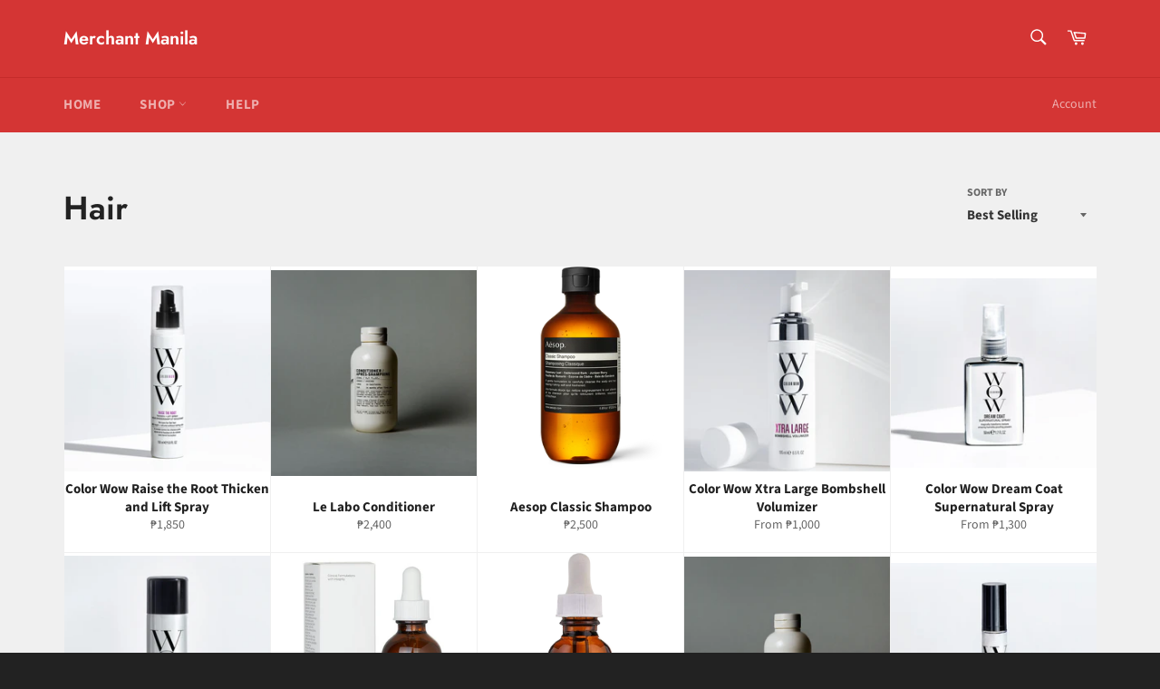

--- FILE ---
content_type: text/html; charset=utf-8
request_url: https://merchantmanila.com/collections/hair
body_size: 19547
content:
<!doctype html>
<html class="no-js" lang="en">
<head>
  <meta property="og:image" content="https://cdn.shopify.com/s/files/1/0028/0949/5616/files/FullSizeRender_2_1512x.JPG?v=1548319518" />

  <meta charset="utf-8">
  <meta http-equiv="X-UA-Compatible" content="IE=edge,chrome=1">
  <meta name="viewport" content="width=device-width,initial-scale=1">
  <meta name="theme-color" content="#d43534">

  
    <link rel="shortcut icon" href="//merchantmanila.com/cdn/shop/files/Screen_Shot_2018-12-11_at_10.10.26_PM_32x32.png?v=1613520637" type="image/png">
  

  <link rel="canonical" href="https://merchantmanila.com/collections/hair">
  <title>
  Hair &ndash; Merchant Manila
  </title>

  

  <!-- /snippets/social-meta-tags.liquid -->




<meta property="og:site_name" content="Merchant Manila">
<meta property="og:url" content="https://merchantmanila.com/collections/hair">
<meta property="og:title" content="Hair">
<meta property="og:type" content="product.group">
<meta property="og:description" content="Global beauty delivered on-demand.">

<meta property="og:image" content="http://merchantmanila.com/cdn/shop/files/Merchant_Manila_Logo_1200x1200.jpg?v=1693897531">
<meta property="og:image:secure_url" content="https://merchantmanila.com/cdn/shop/files/Merchant_Manila_Logo_1200x1200.jpg?v=1693897531">


<meta name="twitter:card" content="summary_large_image">
<meta name="twitter:title" content="Hair">
<meta name="twitter:description" content="Global beauty delivered on-demand.">


  <script>
    document.documentElement.className = document.documentElement.className.replace('no-js', 'js');
  </script>

  <link href="//merchantmanila.com/cdn/shop/t/2/assets/theme.scss.css?v=29067939693639296721759252162" rel="stylesheet" type="text/css" media="all" />

  <script>
    window.theme = window.theme || {};

    theme.strings = {
      stockAvailable: "1 available",
      addToCart: "Add to Cart",
      soldOut: "Sold Out",
      unavailable: "Unavailable",
      noStockAvailable: "The item could not be added to your cart because there are not enough in stock.",
      willNotShipUntil: "Will not ship until [date]",
      willBeInStockAfter: "Will be in stock after [date]",
      totalCartDiscount: "You're saving [savings]",
      addressError: "Error looking up that address",
      addressNoResults: "No results for that address",
      addressQueryLimit: "You have exceeded the Google API usage limit. Consider upgrading to a \u003ca href=\"https:\/\/developers.google.com\/maps\/premium\/usage-limits\"\u003ePremium Plan\u003c\/a\u003e.",
      authError: "There was a problem authenticating your Google Maps API Key."
    };
  </script>

  <script src="//merchantmanila.com/cdn/shop/t/2/assets/lazysizes.min.js?v=56045284683979784691542633434" async="async"></script>

  

  <script src="//merchantmanila.com/cdn/shop/t/2/assets/vendor.js?v=39418018684300761971542633435" defer="defer"></script>

  

  <script src="//merchantmanila.com/cdn/shop/t/2/assets/theme.js?v=89789462484234876791542633434" defer="defer"></script>

  <script>window.performance && window.performance.mark && window.performance.mark('shopify.content_for_header.start');</script><meta id="shopify-digital-wallet" name="shopify-digital-wallet" content="/2809495616/digital_wallets/dialog">
<meta name="shopify-checkout-api-token" content="7f8474db75a61e9427d802fc18c88e20">
<meta id="in-context-paypal-metadata" data-shop-id="2809495616" data-venmo-supported="false" data-environment="production" data-locale="en_US" data-paypal-v4="true" data-currency="PHP">
<link rel="alternate" type="application/atom+xml" title="Feed" href="/collections/hair.atom" />
<link rel="next" href="/collections/hair?page=2">
<link rel="alternate" type="application/json+oembed" href="https://merchantmanila.com/collections/hair.oembed">
<script async="async" src="/checkouts/internal/preloads.js?locale=en-PH"></script>
<script id="shopify-features" type="application/json">{"accessToken":"7f8474db75a61e9427d802fc18c88e20","betas":["rich-media-storefront-analytics"],"domain":"merchantmanila.com","predictiveSearch":true,"shopId":2809495616,"locale":"en"}</script>
<script>var Shopify = Shopify || {};
Shopify.shop = "merchant-manila.myshopify.com";
Shopify.locale = "en";
Shopify.currency = {"active":"PHP","rate":"1.0"};
Shopify.country = "PH";
Shopify.theme = {"name":"Venture","id":34446245952,"schema_name":"Venture","schema_version":"7.5.3","theme_store_id":775,"role":"main"};
Shopify.theme.handle = "null";
Shopify.theme.style = {"id":null,"handle":null};
Shopify.cdnHost = "merchantmanila.com/cdn";
Shopify.routes = Shopify.routes || {};
Shopify.routes.root = "/";</script>
<script type="module">!function(o){(o.Shopify=o.Shopify||{}).modules=!0}(window);</script>
<script>!function(o){function n(){var o=[];function n(){o.push(Array.prototype.slice.apply(arguments))}return n.q=o,n}var t=o.Shopify=o.Shopify||{};t.loadFeatures=n(),t.autoloadFeatures=n()}(window);</script>
<script id="shop-js-analytics" type="application/json">{"pageType":"collection"}</script>
<script defer="defer" async type="module" src="//merchantmanila.com/cdn/shopifycloud/shop-js/modules/v2/client.init-shop-cart-sync_BdyHc3Nr.en.esm.js"></script>
<script defer="defer" async type="module" src="//merchantmanila.com/cdn/shopifycloud/shop-js/modules/v2/chunk.common_Daul8nwZ.esm.js"></script>
<script type="module">
  await import("//merchantmanila.com/cdn/shopifycloud/shop-js/modules/v2/client.init-shop-cart-sync_BdyHc3Nr.en.esm.js");
await import("//merchantmanila.com/cdn/shopifycloud/shop-js/modules/v2/chunk.common_Daul8nwZ.esm.js");

  window.Shopify.SignInWithShop?.initShopCartSync?.({"fedCMEnabled":true,"windoidEnabled":true});

</script>
<script>(function() {
  var isLoaded = false;
  function asyncLoad() {
    if (isLoaded) return;
    isLoaded = true;
    var urls = ["https:\/\/chimpstatic.com\/mcjs-connected\/js\/users\/6fc5103c1e257d50592a3e03b\/f22ab925adb48f1c47d766de1.js?shop=merchant-manila.myshopify.com"];
    for (var i = 0; i < urls.length; i++) {
      var s = document.createElement('script');
      s.type = 'text/javascript';
      s.async = true;
      s.src = urls[i];
      var x = document.getElementsByTagName('script')[0];
      x.parentNode.insertBefore(s, x);
    }
  };
  if(window.attachEvent) {
    window.attachEvent('onload', asyncLoad);
  } else {
    window.addEventListener('load', asyncLoad, false);
  }
})();</script>
<script id="__st">var __st={"a":2809495616,"offset":28800,"reqid":"351243df-0fbf-40f0-89d3-5c1325a3d8d8-1769013560","pageurl":"merchantmanila.com\/collections\/hair","u":"0a6ba4f1582b","p":"collection","rtyp":"collection","rid":133684691008};</script>
<script>window.ShopifyPaypalV4VisibilityTracking = true;</script>
<script id="captcha-bootstrap">!function(){'use strict';const t='contact',e='account',n='new_comment',o=[[t,t],['blogs',n],['comments',n],[t,'customer']],c=[[e,'customer_login'],[e,'guest_login'],[e,'recover_customer_password'],[e,'create_customer']],r=t=>t.map((([t,e])=>`form[action*='/${t}']:not([data-nocaptcha='true']) input[name='form_type'][value='${e}']`)).join(','),a=t=>()=>t?[...document.querySelectorAll(t)].map((t=>t.form)):[];function s(){const t=[...o],e=r(t);return a(e)}const i='password',u='form_key',d=['recaptcha-v3-token','g-recaptcha-response','h-captcha-response',i],f=()=>{try{return window.sessionStorage}catch{return}},m='__shopify_v',_=t=>t.elements[u];function p(t,e,n=!1){try{const o=window.sessionStorage,c=JSON.parse(o.getItem(e)),{data:r}=function(t){const{data:e,action:n}=t;return t[m]||n?{data:e,action:n}:{data:t,action:n}}(c);for(const[e,n]of Object.entries(r))t.elements[e]&&(t.elements[e].value=n);n&&o.removeItem(e)}catch(o){console.error('form repopulation failed',{error:o})}}const l='form_type',E='cptcha';function T(t){t.dataset[E]=!0}const w=window,h=w.document,L='Shopify',v='ce_forms',y='captcha';let A=!1;((t,e)=>{const n=(g='f06e6c50-85a8-45c8-87d0-21a2b65856fe',I='https://cdn.shopify.com/shopifycloud/storefront-forms-hcaptcha/ce_storefront_forms_captcha_hcaptcha.v1.5.2.iife.js',D={infoText:'Protected by hCaptcha',privacyText:'Privacy',termsText:'Terms'},(t,e,n)=>{const o=w[L][v],c=o.bindForm;if(c)return c(t,g,e,D).then(n);var r;o.q.push([[t,g,e,D],n]),r=I,A||(h.body.append(Object.assign(h.createElement('script'),{id:'captcha-provider',async:!0,src:r})),A=!0)});var g,I,D;w[L]=w[L]||{},w[L][v]=w[L][v]||{},w[L][v].q=[],w[L][y]=w[L][y]||{},w[L][y].protect=function(t,e){n(t,void 0,e),T(t)},Object.freeze(w[L][y]),function(t,e,n,w,h,L){const[v,y,A,g]=function(t,e,n){const i=e?o:[],u=t?c:[],d=[...i,...u],f=r(d),m=r(i),_=r(d.filter((([t,e])=>n.includes(e))));return[a(f),a(m),a(_),s()]}(w,h,L),I=t=>{const e=t.target;return e instanceof HTMLFormElement?e:e&&e.form},D=t=>v().includes(t);t.addEventListener('submit',(t=>{const e=I(t);if(!e)return;const n=D(e)&&!e.dataset.hcaptchaBound&&!e.dataset.recaptchaBound,o=_(e),c=g().includes(e)&&(!o||!o.value);(n||c)&&t.preventDefault(),c&&!n&&(function(t){try{if(!f())return;!function(t){const e=f();if(!e)return;const n=_(t);if(!n)return;const o=n.value;o&&e.removeItem(o)}(t);const e=Array.from(Array(32),(()=>Math.random().toString(36)[2])).join('');!function(t,e){_(t)||t.append(Object.assign(document.createElement('input'),{type:'hidden',name:u})),t.elements[u].value=e}(t,e),function(t,e){const n=f();if(!n)return;const o=[...t.querySelectorAll(`input[type='${i}']`)].map((({name:t})=>t)),c=[...d,...o],r={};for(const[a,s]of new FormData(t).entries())c.includes(a)||(r[a]=s);n.setItem(e,JSON.stringify({[m]:1,action:t.action,data:r}))}(t,e)}catch(e){console.error('failed to persist form',e)}}(e),e.submit())}));const S=(t,e)=>{t&&!t.dataset[E]&&(n(t,e.some((e=>e===t))),T(t))};for(const o of['focusin','change'])t.addEventListener(o,(t=>{const e=I(t);D(e)&&S(e,y())}));const B=e.get('form_key'),M=e.get(l),P=B&&M;t.addEventListener('DOMContentLoaded',(()=>{const t=y();if(P)for(const e of t)e.elements[l].value===M&&p(e,B);[...new Set([...A(),...v().filter((t=>'true'===t.dataset.shopifyCaptcha))])].forEach((e=>S(e,t)))}))}(h,new URLSearchParams(w.location.search),n,t,e,['guest_login'])})(!0,!0)}();</script>
<script integrity="sha256-4kQ18oKyAcykRKYeNunJcIwy7WH5gtpwJnB7kiuLZ1E=" data-source-attribution="shopify.loadfeatures" defer="defer" src="//merchantmanila.com/cdn/shopifycloud/storefront/assets/storefront/load_feature-a0a9edcb.js" crossorigin="anonymous"></script>
<script data-source-attribution="shopify.dynamic_checkout.dynamic.init">var Shopify=Shopify||{};Shopify.PaymentButton=Shopify.PaymentButton||{isStorefrontPortableWallets:!0,init:function(){window.Shopify.PaymentButton.init=function(){};var t=document.createElement("script");t.src="https://merchantmanila.com/cdn/shopifycloud/portable-wallets/latest/portable-wallets.en.js",t.type="module",document.head.appendChild(t)}};
</script>
<script data-source-attribution="shopify.dynamic_checkout.buyer_consent">
  function portableWalletsHideBuyerConsent(e){var t=document.getElementById("shopify-buyer-consent"),n=document.getElementById("shopify-subscription-policy-button");t&&n&&(t.classList.add("hidden"),t.setAttribute("aria-hidden","true"),n.removeEventListener("click",e))}function portableWalletsShowBuyerConsent(e){var t=document.getElementById("shopify-buyer-consent"),n=document.getElementById("shopify-subscription-policy-button");t&&n&&(t.classList.remove("hidden"),t.removeAttribute("aria-hidden"),n.addEventListener("click",e))}window.Shopify?.PaymentButton&&(window.Shopify.PaymentButton.hideBuyerConsent=portableWalletsHideBuyerConsent,window.Shopify.PaymentButton.showBuyerConsent=portableWalletsShowBuyerConsent);
</script>
<script data-source-attribution="shopify.dynamic_checkout.cart.bootstrap">document.addEventListener("DOMContentLoaded",(function(){function t(){return document.querySelector("shopify-accelerated-checkout-cart, shopify-accelerated-checkout")}if(t())Shopify.PaymentButton.init();else{new MutationObserver((function(e,n){t()&&(Shopify.PaymentButton.init(),n.disconnect())})).observe(document.body,{childList:!0,subtree:!0})}}));
</script>
<link id="shopify-accelerated-checkout-styles" rel="stylesheet" media="screen" href="https://merchantmanila.com/cdn/shopifycloud/portable-wallets/latest/accelerated-checkout-backwards-compat.css" crossorigin="anonymous">
<style id="shopify-accelerated-checkout-cart">
        #shopify-buyer-consent {
  margin-top: 1em;
  display: inline-block;
  width: 100%;
}

#shopify-buyer-consent.hidden {
  display: none;
}

#shopify-subscription-policy-button {
  background: none;
  border: none;
  padding: 0;
  text-decoration: underline;
  font-size: inherit;
  cursor: pointer;
}

#shopify-subscription-policy-button::before {
  box-shadow: none;
}

      </style>

<script>window.performance && window.performance.mark && window.performance.mark('shopify.content_for_header.end');</script>
<link href="https://monorail-edge.shopifysvc.com" rel="dns-prefetch">
<script>(function(){if ("sendBeacon" in navigator && "performance" in window) {try {var session_token_from_headers = performance.getEntriesByType('navigation')[0].serverTiming.find(x => x.name == '_s').description;} catch {var session_token_from_headers = undefined;}var session_cookie_matches = document.cookie.match(/_shopify_s=([^;]*)/);var session_token_from_cookie = session_cookie_matches && session_cookie_matches.length === 2 ? session_cookie_matches[1] : "";var session_token = session_token_from_headers || session_token_from_cookie || "";function handle_abandonment_event(e) {var entries = performance.getEntries().filter(function(entry) {return /monorail-edge.shopifysvc.com/.test(entry.name);});if (!window.abandonment_tracked && entries.length === 0) {window.abandonment_tracked = true;var currentMs = Date.now();var navigation_start = performance.timing.navigationStart;var payload = {shop_id: 2809495616,url: window.location.href,navigation_start,duration: currentMs - navigation_start,session_token,page_type: "collection"};window.navigator.sendBeacon("https://monorail-edge.shopifysvc.com/v1/produce", JSON.stringify({schema_id: "online_store_buyer_site_abandonment/1.1",payload: payload,metadata: {event_created_at_ms: currentMs,event_sent_at_ms: currentMs}}));}}window.addEventListener('pagehide', handle_abandonment_event);}}());</script>
<script id="web-pixels-manager-setup">(function e(e,d,r,n,o){if(void 0===o&&(o={}),!Boolean(null===(a=null===(i=window.Shopify)||void 0===i?void 0:i.analytics)||void 0===a?void 0:a.replayQueue)){var i,a;window.Shopify=window.Shopify||{};var t=window.Shopify;t.analytics=t.analytics||{};var s=t.analytics;s.replayQueue=[],s.publish=function(e,d,r){return s.replayQueue.push([e,d,r]),!0};try{self.performance.mark("wpm:start")}catch(e){}var l=function(){var e={modern:/Edge?\/(1{2}[4-9]|1[2-9]\d|[2-9]\d{2}|\d{4,})\.\d+(\.\d+|)|Firefox\/(1{2}[4-9]|1[2-9]\d|[2-9]\d{2}|\d{4,})\.\d+(\.\d+|)|Chrom(ium|e)\/(9{2}|\d{3,})\.\d+(\.\d+|)|(Maci|X1{2}).+ Version\/(15\.\d+|(1[6-9]|[2-9]\d|\d{3,})\.\d+)([,.]\d+|)( \(\w+\)|)( Mobile\/\w+|) Safari\/|Chrome.+OPR\/(9{2}|\d{3,})\.\d+\.\d+|(CPU[ +]OS|iPhone[ +]OS|CPU[ +]iPhone|CPU IPhone OS|CPU iPad OS)[ +]+(15[._]\d+|(1[6-9]|[2-9]\d|\d{3,})[._]\d+)([._]\d+|)|Android:?[ /-](13[3-9]|1[4-9]\d|[2-9]\d{2}|\d{4,})(\.\d+|)(\.\d+|)|Android.+Firefox\/(13[5-9]|1[4-9]\d|[2-9]\d{2}|\d{4,})\.\d+(\.\d+|)|Android.+Chrom(ium|e)\/(13[3-9]|1[4-9]\d|[2-9]\d{2}|\d{4,})\.\d+(\.\d+|)|SamsungBrowser\/([2-9]\d|\d{3,})\.\d+/,legacy:/Edge?\/(1[6-9]|[2-9]\d|\d{3,})\.\d+(\.\d+|)|Firefox\/(5[4-9]|[6-9]\d|\d{3,})\.\d+(\.\d+|)|Chrom(ium|e)\/(5[1-9]|[6-9]\d|\d{3,})\.\d+(\.\d+|)([\d.]+$|.*Safari\/(?![\d.]+ Edge\/[\d.]+$))|(Maci|X1{2}).+ Version\/(10\.\d+|(1[1-9]|[2-9]\d|\d{3,})\.\d+)([,.]\d+|)( \(\w+\)|)( Mobile\/\w+|) Safari\/|Chrome.+OPR\/(3[89]|[4-9]\d|\d{3,})\.\d+\.\d+|(CPU[ +]OS|iPhone[ +]OS|CPU[ +]iPhone|CPU IPhone OS|CPU iPad OS)[ +]+(10[._]\d+|(1[1-9]|[2-9]\d|\d{3,})[._]\d+)([._]\d+|)|Android:?[ /-](13[3-9]|1[4-9]\d|[2-9]\d{2}|\d{4,})(\.\d+|)(\.\d+|)|Mobile Safari.+OPR\/([89]\d|\d{3,})\.\d+\.\d+|Android.+Firefox\/(13[5-9]|1[4-9]\d|[2-9]\d{2}|\d{4,})\.\d+(\.\d+|)|Android.+Chrom(ium|e)\/(13[3-9]|1[4-9]\d|[2-9]\d{2}|\d{4,})\.\d+(\.\d+|)|Android.+(UC? ?Browser|UCWEB|U3)[ /]?(15\.([5-9]|\d{2,})|(1[6-9]|[2-9]\d|\d{3,})\.\d+)\.\d+|SamsungBrowser\/(5\.\d+|([6-9]|\d{2,})\.\d+)|Android.+MQ{2}Browser\/(14(\.(9|\d{2,})|)|(1[5-9]|[2-9]\d|\d{3,})(\.\d+|))(\.\d+|)|K[Aa][Ii]OS\/(3\.\d+|([4-9]|\d{2,})\.\d+)(\.\d+|)/},d=e.modern,r=e.legacy,n=navigator.userAgent;return n.match(d)?"modern":n.match(r)?"legacy":"unknown"}(),u="modern"===l?"modern":"legacy",c=(null!=n?n:{modern:"",legacy:""})[u],f=function(e){return[e.baseUrl,"/wpm","/b",e.hashVersion,"modern"===e.buildTarget?"m":"l",".js"].join("")}({baseUrl:d,hashVersion:r,buildTarget:u}),m=function(e){var d=e.version,r=e.bundleTarget,n=e.surface,o=e.pageUrl,i=e.monorailEndpoint;return{emit:function(e){var a=e.status,t=e.errorMsg,s=(new Date).getTime(),l=JSON.stringify({metadata:{event_sent_at_ms:s},events:[{schema_id:"web_pixels_manager_load/3.1",payload:{version:d,bundle_target:r,page_url:o,status:a,surface:n,error_msg:t},metadata:{event_created_at_ms:s}}]});if(!i)return console&&console.warn&&console.warn("[Web Pixels Manager] No Monorail endpoint provided, skipping logging."),!1;try{return self.navigator.sendBeacon.bind(self.navigator)(i,l)}catch(e){}var u=new XMLHttpRequest;try{return u.open("POST",i,!0),u.setRequestHeader("Content-Type","text/plain"),u.send(l),!0}catch(e){return console&&console.warn&&console.warn("[Web Pixels Manager] Got an unhandled error while logging to Monorail."),!1}}}}({version:r,bundleTarget:l,surface:e.surface,pageUrl:self.location.href,monorailEndpoint:e.monorailEndpoint});try{o.browserTarget=l,function(e){var d=e.src,r=e.async,n=void 0===r||r,o=e.onload,i=e.onerror,a=e.sri,t=e.scriptDataAttributes,s=void 0===t?{}:t,l=document.createElement("script"),u=document.querySelector("head"),c=document.querySelector("body");if(l.async=n,l.src=d,a&&(l.integrity=a,l.crossOrigin="anonymous"),s)for(var f in s)if(Object.prototype.hasOwnProperty.call(s,f))try{l.dataset[f]=s[f]}catch(e){}if(o&&l.addEventListener("load",o),i&&l.addEventListener("error",i),u)u.appendChild(l);else{if(!c)throw new Error("Did not find a head or body element to append the script");c.appendChild(l)}}({src:f,async:!0,onload:function(){if(!function(){var e,d;return Boolean(null===(d=null===(e=window.Shopify)||void 0===e?void 0:e.analytics)||void 0===d?void 0:d.initialized)}()){var d=window.webPixelsManager.init(e)||void 0;if(d){var r=window.Shopify.analytics;r.replayQueue.forEach((function(e){var r=e[0],n=e[1],o=e[2];d.publishCustomEvent(r,n,o)})),r.replayQueue=[],r.publish=d.publishCustomEvent,r.visitor=d.visitor,r.initialized=!0}}},onerror:function(){return m.emit({status:"failed",errorMsg:"".concat(f," has failed to load")})},sri:function(e){var d=/^sha384-[A-Za-z0-9+/=]+$/;return"string"==typeof e&&d.test(e)}(c)?c:"",scriptDataAttributes:o}),m.emit({status:"loading"})}catch(e){m.emit({status:"failed",errorMsg:(null==e?void 0:e.message)||"Unknown error"})}}})({shopId: 2809495616,storefrontBaseUrl: "https://merchantmanila.com",extensionsBaseUrl: "https://extensions.shopifycdn.com/cdn/shopifycloud/web-pixels-manager",monorailEndpoint: "https://monorail-edge.shopifysvc.com/unstable/produce_batch",surface: "storefront-renderer",enabledBetaFlags: ["2dca8a86"],webPixelsConfigList: [{"id":"61538461","eventPayloadVersion":"v1","runtimeContext":"LAX","scriptVersion":"1","type":"CUSTOM","privacyPurposes":["MARKETING"],"name":"Meta pixel (migrated)"},{"id":"shopify-app-pixel","configuration":"{}","eventPayloadVersion":"v1","runtimeContext":"STRICT","scriptVersion":"0450","apiClientId":"shopify-pixel","type":"APP","privacyPurposes":["ANALYTICS","MARKETING"]},{"id":"shopify-custom-pixel","eventPayloadVersion":"v1","runtimeContext":"LAX","scriptVersion":"0450","apiClientId":"shopify-pixel","type":"CUSTOM","privacyPurposes":["ANALYTICS","MARKETING"]}],isMerchantRequest: false,initData: {"shop":{"name":"Merchant Manila","paymentSettings":{"currencyCode":"PHP"},"myshopifyDomain":"merchant-manila.myshopify.com","countryCode":"PH","storefrontUrl":"https:\/\/merchantmanila.com"},"customer":null,"cart":null,"checkout":null,"productVariants":[],"purchasingCompany":null},},"https://merchantmanila.com/cdn","fcfee988w5aeb613cpc8e4bc33m6693e112",{"modern":"","legacy":""},{"shopId":"2809495616","storefrontBaseUrl":"https:\/\/merchantmanila.com","extensionBaseUrl":"https:\/\/extensions.shopifycdn.com\/cdn\/shopifycloud\/web-pixels-manager","surface":"storefront-renderer","enabledBetaFlags":"[\"2dca8a86\"]","isMerchantRequest":"false","hashVersion":"fcfee988w5aeb613cpc8e4bc33m6693e112","publish":"custom","events":"[[\"page_viewed\",{}],[\"collection_viewed\",{\"collection\":{\"id\":\"133684691008\",\"title\":\"Hair\",\"productVariants\":[{\"price\":{\"amount\":1850.0,\"currencyCode\":\"PHP\"},\"product\":{\"title\":\"Color Wow Raise the Root Thicken and Lift Spray\",\"vendor\":\"Merchant Manila\",\"id\":\"7798349267101\",\"untranslatedTitle\":\"Color Wow Raise the Root Thicken and Lift Spray\",\"url\":\"\/products\/color-wow-raise-the-root-thicken-and-lift-spray\",\"type\":\"\"},\"id\":\"43912030912669\",\"image\":{\"src\":\"\/\/merchantmanila.com\/cdn\/shop\/files\/IMG-3366.jpg?v=1693755831\"},\"sku\":\"\",\"title\":\"150ml\",\"untranslatedTitle\":\"150ml\"},{\"price\":{\"amount\":2400.0,\"currencyCode\":\"PHP\"},\"product\":{\"title\":\"Le Labo Conditioner\",\"vendor\":\"Merchant Manila\",\"id\":\"2804648738880\",\"untranslatedTitle\":\"Le Labo Conditioner\",\"url\":\"\/products\/le-labo-conditioner\",\"type\":\"Body\"},\"id\":\"25003825791040\",\"image\":{\"src\":\"\/\/merchantmanila.com\/cdn\/shop\/products\/P006250100__PRODUCT_01--IMG_1200--CONDITIONER-1287280503.jpg?v=1549529364\"},\"sku\":\"Le-Labo-Conditioner-1\",\"title\":\"Hinoki\",\"untranslatedTitle\":\"Hinoki\"},{\"price\":{\"amount\":2500.0,\"currencyCode\":\"PHP\"},\"product\":{\"title\":\"Aesop Classic Shampoo\",\"vendor\":\"Merchant Manila\",\"id\":\"1796427350080\",\"untranslatedTitle\":\"Aesop Classic Shampoo\",\"url\":\"\/products\/aesop-classic-shampoo\",\"type\":\"Body\"},\"id\":\"17688076746816\",\"image\":{\"src\":\"\/\/merchantmanila.com\/cdn\/shop\/products\/Aesop-Hair-Classic-Shampoo-500mL-large.png?v=1544598941\"},\"sku\":\"Aesop-Classic-Shampoo\",\"title\":\"500ml\",\"untranslatedTitle\":\"500ml\"},{\"price\":{\"amount\":1000.0,\"currencyCode\":\"PHP\"},\"product\":{\"title\":\"Color Wow Xtra Large Bombshell Volumizer\",\"vendor\":\"Merchant Manila\",\"id\":\"7799365566621\",\"untranslatedTitle\":\"Color Wow Xtra Large Bombshell Volumizer\",\"url\":\"\/products\/color-wow-xtra-large-bombshell-volumizer\",\"type\":\"Hair\"},\"id\":\"43916487983261\",\"image\":{\"src\":\"\/\/merchantmanila.com\/cdn\/shop\/files\/Screenshot2023-09-06at10.32.59AM.png?v=1693967800\"},\"sku\":\"\",\"title\":\"50ml\",\"untranslatedTitle\":\"50ml\"},{\"price\":{\"amount\":1300.0,\"currencyCode\":\"PHP\"},\"product\":{\"title\":\"Color Wow Dream Coat Supernatural Spray\",\"vendor\":\"Merchant Manila\",\"id\":\"7799375593629\",\"untranslatedTitle\":\"Color Wow Dream Coat Supernatural Spray\",\"url\":\"\/products\/color-wow-dream-coat-supernatural-spray\",\"type\":\"Hair\"},\"id\":\"43916508823709\",\"image\":{\"src\":\"\/\/merchantmanila.com\/cdn\/shop\/products\/Screenshot2023-09-06at10.54.36AM.png?v=1693969468\"},\"sku\":\"\",\"title\":\"50ml\",\"untranslatedTitle\":\"50ml\"},{\"price\":{\"amount\":1400.0,\"currencyCode\":\"PHP\"},\"product\":{\"title\":\"Color Wow Style on Steroids Color-Safe Texturizing Spray\",\"vendor\":\"Merchant Manila\",\"id\":\"8748391891101\",\"untranslatedTitle\":\"Color Wow Style on Steroids Color-Safe Texturizing Spray\",\"url\":\"\/products\/color-wow-style-on-steroids-color-safe-texturizing-spray\",\"type\":\"\"},\"id\":\"47315519176861\",\"image\":{\"src\":\"\/\/merchantmanila.com\/cdn\/shop\/files\/Screenshot2025-10-16at9.37.07AM.png?v=1760578873\"},\"sku\":null,\"title\":\"50ml\",\"untranslatedTitle\":\"50ml\"},{\"price\":{\"amount\":1850.0,\"currencyCode\":\"PHP\"},\"product\":{\"title\":\"The Ordinary Multi-Peptide Serum for Hair Density\",\"vendor\":\"Merchant Manila\",\"id\":\"3741480943680\",\"untranslatedTitle\":\"The Ordinary Multi-Peptide Serum for Hair Density\",\"url\":\"\/products\/the-ordinarymulti-peptide-serum-for-hair-density\",\"type\":\"Body\"},\"id\":\"28765595828288\",\"image\":{\"src\":\"\/\/merchantmanila.com\/cdn\/shop\/files\/tohair.png?v=1720677788\"},\"sku\":\"The-Ordinary-Multi-Peptide-Hair\",\"title\":\"Default Title\",\"untranslatedTitle\":\"Default Title\"},{\"price\":{\"amount\":1050.0,\"currencyCode\":\"PHP\"},\"product\":{\"title\":\"The Ordinary 100% Cold-Pressed Virgin Marula Oil\",\"vendor\":\"Merchant Manila\",\"id\":\"3741367468096\",\"untranslatedTitle\":\"The Ordinary 100% Cold-Pressed Virgin Marula Oil\",\"url\":\"\/products\/the-ordinary-100-cold-pressed-virgin-marula-oil\",\"type\":\"Body\"},\"id\":\"28764626157632\",\"image\":{\"src\":\"\/\/merchantmanila.com\/cdn\/shop\/files\/TheOrdinary100_Cold-PressedVirginMarulaOil_653041f5-1104-451d-bfc3-ea1d908777e8.png?v=1721105467\"},\"sku\":\"The-Ordinary-Marula-Oil\",\"title\":\"Default Title\",\"untranslatedTitle\":\"Default Title\"},{\"price\":{\"amount\":2400.0,\"currencyCode\":\"PHP\"},\"product\":{\"title\":\"Le Labo Shampoo\",\"vendor\":\"Merchant Manila\",\"id\":\"2691319070784\",\"untranslatedTitle\":\"Le Labo Shampoo\",\"url\":\"\/products\/le-labo-shampoo\",\"type\":\"Body\"},\"id\":\"24595770998848\",\"image\":{\"src\":\"\/\/merchantmanila.com\/cdn\/shop\/products\/PSHB250100__PRODUCT_01--IMG_1200--SHAMPOO-1304874035.jpg?v=1548838308\"},\"sku\":\"Le-Labo-Shampoo-1\",\"title\":\"Basil\",\"untranslatedTitle\":\"Basil\"},{\"price\":{\"amount\":1000.0,\"currencyCode\":\"PHP\"},\"product\":{\"title\":\"Color Wow Pop and Lock High Gloss Finish\",\"vendor\":\"Merchant Manila\",\"id\":\"7799377100957\",\"untranslatedTitle\":\"Color Wow Pop and Lock High Gloss Finish\",\"url\":\"\/products\/color-wow-pop-and-lock-high-gloss-finish\",\"type\":\"Hair\"},\"id\":\"43916685377693\",\"image\":{\"src\":\"\/\/merchantmanila.com\/cdn\/shop\/files\/Screenshot2023-09-06at11.32.20AM.png?v=1693971177\"},\"sku\":\"\",\"title\":\"12ml\",\"untranslatedTitle\":\"12ml\"},{\"price\":{\"amount\":1300.0,\"currencyCode\":\"PHP\"},\"product\":{\"title\":\"Aesop Classic Conditioner\",\"vendor\":\"Merchant Manila\",\"id\":\"1799212073024\",\"untranslatedTitle\":\"Aesop Classic Conditioner\",\"url\":\"\/products\/aesop-classic-conditioner\",\"type\":\"Hair\"},\"id\":\"17737976709184\",\"image\":{\"src\":\"\/\/merchantmanila.com\/cdn\/shop\/products\/Aesop-Hair-Classic-Conditioner-200mL-large.png?v=1544612902\"},\"sku\":\"Aesop-Classic-Conditioner-1\",\"title\":\"100ml\",\"untranslatedTitle\":\"100ml\"},{\"price\":{\"amount\":3300.0,\"currencyCode\":\"PHP\"},\"product\":{\"title\":\"Le Labo Santal 33 Perfuming Shampoo\",\"vendor\":\"Merchant Manila\",\"id\":\"7800025809053\",\"untranslatedTitle\":\"Le Labo Santal 33 Perfuming Shampoo\",\"url\":\"\/products\/le-labo-santal-33-perfuming-shampoo\",\"type\":\"Hair\"},\"id\":\"43919899099293\",\"image\":{\"src\":\"\/\/merchantmanila.com\/cdn\/shop\/files\/J33R010000__PRODUCT_01--IMG_1200--SANTAL33-383782954.webp?v=1694150768\"},\"sku\":\"\",\"title\":\"Default Title\",\"untranslatedTitle\":\"Default Title\"},{\"price\":{\"amount\":1400.0,\"currencyCode\":\"PHP\"},\"product\":{\"title\":\"Color Wow Extra Strength Dream Coat\",\"vendor\":\"Merchant Manila\",\"id\":\"7799372152989\",\"untranslatedTitle\":\"Color Wow Extra Strength Dream Coat\",\"url\":\"\/products\/color-wow-extra-strength-dream-coat\",\"type\":\"Hair\"},\"id\":\"43916501876893\",\"image\":{\"src\":\"\/\/merchantmanila.com\/cdn\/shop\/products\/Screenshot2023-09-06at10.50.01AM.png?v=1693968639\"},\"sku\":\"\",\"title\":\"50ml\",\"untranslatedTitle\":\"50ml\"},{\"price\":{\"amount\":2000.0,\"currencyCode\":\"PHP\"},\"product\":{\"title\":\"Briogeo Scalp Revival Charcoal + Biotin Dry Shampoo\",\"vendor\":\"Merchant Manila\",\"id\":\"7789912817821\",\"untranslatedTitle\":\"Briogeo Scalp Revival Charcoal + Biotin Dry Shampoo\",\"url\":\"\/products\/briogeo-scalp-revival-charcoal-biotin-dry-shampoo\",\"type\":\"\"},\"id\":\"43876498931869\",\"image\":{\"src\":\"\/\/merchantmanila.com\/cdn\/shop\/files\/IMG-1381.jpg?v=1691964165\"},\"sku\":\"\",\"title\":\"Default Title\",\"untranslatedTitle\":\"Default Title\"},{\"price\":{\"amount\":750.0,\"currencyCode\":\"PHP\"},\"product\":{\"title\":\"The Ordinary 100% Organic Cold-Pressed Moroccan Argan Oil\",\"vendor\":\"Merchant Manila\",\"id\":\"3741428056128\",\"untranslatedTitle\":\"The Ordinary 100% Organic Cold-Pressed Moroccan Argan Oil\",\"url\":\"\/products\/the-ordinary-100-organic-cold-pressed-moroccan-argan-oil\",\"type\":\"Skincare\"},\"id\":\"28765183148096\",\"image\":{\"src\":\"\/\/merchantmanila.com\/cdn\/shop\/files\/TheOrdinary100_OrganicCold-PressedMoroccanArganOil.jpg?v=1721107066\"},\"sku\":\"The-Ordinary-Argan-Oil\",\"title\":\"Default Title\",\"untranslatedTitle\":\"Default Title\"},{\"price\":{\"amount\":1200.0,\"currencyCode\":\"PHP\"},\"product\":{\"title\":\"Color Wow Extra Mist-ical Shine Spray\",\"vendor\":\"Merchant Manila\",\"id\":\"7799507124381\",\"untranslatedTitle\":\"Color Wow Extra Mist-ical Shine Spray\",\"url\":\"\/products\/color-wow-extra-mist-ical-shine-spray\",\"type\":\"Hair\"},\"id\":\"43916723880093\",\"image\":{\"src\":\"\/\/merchantmanila.com\/cdn\/shop\/products\/Screenshot2023-09-06at3.31.20PM.png?v=1693985593\"},\"sku\":\"\",\"title\":\"84ml\",\"untranslatedTitle\":\"84ml\"},{\"price\":{\"amount\":2500.0,\"currencyCode\":\"PHP\"},\"product\":{\"title\":\"Sol de Janeiro Bum Bum Jet Set\",\"vendor\":\"Merchant Manila\",\"id\":\"4375469785133\",\"untranslatedTitle\":\"Sol de Janeiro Bum Bum Jet Set\",\"url\":\"\/products\/sol-de-janeiro-bum-bum-jet-set\",\"type\":\"Skincare\"},\"id\":\"31307038392365\",\"image\":{\"src\":\"\/\/merchantmanila.com\/cdn\/shop\/files\/Bum_Bum_Jet_Set_Sol_de_Janeiro_1_dfc4ee82-1ae9-4097-b703-b0e357e50ec1.jpg?v=1693381542\"},\"sku\":\"Sol-de-Janeiro-Carnaval-Getaway-Set\",\"title\":\"Default Title\",\"untranslatedTitle\":\"Default Title\"},{\"price\":{\"amount\":1600.0,\"currencyCode\":\"PHP\"},\"product\":{\"title\":\"Living Proof PhD Dry Shampoo\",\"vendor\":\"Merchant Manila\",\"id\":\"7787701895325\",\"untranslatedTitle\":\"Living Proof PhD Dry Shampoo\",\"url\":\"\/products\/living-proof-phd-dry-shampoo\",\"type\":\"\"},\"id\":\"44182155919517\",\"image\":{\"src\":\"\/\/merchantmanila.com\/cdn\/shop\/files\/phd_dry_shampoo_trv_7f5fb8e9-feb1-4c35-ae8a-2104fa595ca5.jpg?v=1700107502\"},\"sku\":\"\",\"title\":\"92ml\",\"untranslatedTitle\":\"92ml\"},{\"price\":{\"amount\":900.0,\"currencyCode\":\"PHP\"},\"product\":{\"title\":\"The Ordinary 100% Organic Virgin Chia Seed Oil\",\"vendor\":\"Merchant Manila\",\"id\":\"3741511876672\",\"untranslatedTitle\":\"The Ordinary 100% Organic Virgin Chia Seed Oil\",\"url\":\"\/products\/the-ordinary-100-organic-virgin-cha-seed-oil\",\"type\":\"Skincare\"},\"id\":\"28765798826048\",\"image\":{\"src\":\"\/\/merchantmanila.com\/cdn\/shop\/files\/TheOrdinary100_OrganicVirginChiaSeedOil.png?v=1721106980\"},\"sku\":\"The-Ordinary-Chia-Seed-Oil\",\"title\":\"Default Title\",\"untranslatedTitle\":\"Default Title\"},{\"price\":{\"amount\":2300.0,\"currencyCode\":\"PHP\"},\"product\":{\"title\":\"Color Wow Insta-WOW Advanced Dry Shampoo\",\"vendor\":\"Merchant Manila\",\"id\":\"8716409372829\",\"untranslatedTitle\":\"Color Wow Insta-WOW Advanced Dry Shampoo\",\"url\":\"\/products\/color-wow-insta-wow-advanced-dry-shampoo\",\"type\":\"Hair\"},\"id\":\"47248007135389\",\"image\":{\"src\":\"\/\/merchantmanila.com\/cdn\/shop\/files\/Screenshot2025-09-25at4.29.41PM.png?v=1758789376\"},\"sku\":null,\"title\":\"200ml\",\"untranslatedTitle\":\"200ml\"}]}}]]"});</script><script>
  window.ShopifyAnalytics = window.ShopifyAnalytics || {};
  window.ShopifyAnalytics.meta = window.ShopifyAnalytics.meta || {};
  window.ShopifyAnalytics.meta.currency = 'PHP';
  var meta = {"products":[{"id":7798349267101,"gid":"gid:\/\/shopify\/Product\/7798349267101","vendor":"Merchant Manila","type":"","handle":"color-wow-raise-the-root-thicken-and-lift-spray","variants":[{"id":43912030912669,"price":185000,"name":"Color Wow Raise the Root Thicken and Lift Spray - 150ml","public_title":"150ml","sku":""}],"remote":false},{"id":2804648738880,"gid":"gid:\/\/shopify\/Product\/2804648738880","vendor":"Merchant Manila","type":"Body","handle":"le-labo-conditioner","variants":[{"id":25003825791040,"price":240000,"name":"Le Labo Conditioner - Hinoki","public_title":"Hinoki","sku":"Le-Labo-Conditioner-1"},{"id":25003825823808,"price":240000,"name":"Le Labo Conditioner - Basil","public_title":"Basil","sku":"Le-Labo-Conditioner-2"}],"remote":false},{"id":1796427350080,"gid":"gid:\/\/shopify\/Product\/1796427350080","vendor":"Merchant Manila","type":"Body","handle":"aesop-classic-shampoo","variants":[{"id":17688076746816,"price":250000,"name":"Aesop Classic Shampoo - 500ml","public_title":"500ml","sku":"Aesop-Classic-Shampoo"}],"remote":false},{"id":7799365566621,"gid":"gid:\/\/shopify\/Product\/7799365566621","vendor":"Merchant Manila","type":"Hair","handle":"color-wow-xtra-large-bombshell-volumizer","variants":[{"id":43916487983261,"price":100000,"name":"Color Wow Xtra Large Bombshell Volumizer - 50ml","public_title":"50ml","sku":""},{"id":43916488016029,"price":200000,"name":"Color Wow Xtra Large Bombshell Volumizer - 195ml","public_title":"195ml","sku":""}],"remote":false},{"id":7799375593629,"gid":"gid:\/\/shopify\/Product\/7799375593629","vendor":"Merchant Manila","type":"Hair","handle":"color-wow-dream-coat-supernatural-spray","variants":[{"id":43916508823709,"price":130000,"name":"Color Wow Dream Coat Supernatural Spray - 50ml","public_title":"50ml","sku":""},{"id":43916508856477,"price":220000,"name":"Color Wow Dream Coat Supernatural Spray - 200ml","public_title":"200ml","sku":""},{"id":43916508889245,"price":450000,"name":"Color Wow Dream Coat Supernatural Spray - 500ml","public_title":"500ml","sku":""}],"remote":false},{"id":8748391891101,"gid":"gid:\/\/shopify\/Product\/8748391891101","vendor":"Merchant Manila","type":"","handle":"color-wow-style-on-steroids-color-safe-texturizing-spray","variants":[{"id":47315519176861,"price":140000,"name":"Color Wow Style on Steroids Color-Safe Texturizing Spray - 50ml","public_title":"50ml","sku":null},{"id":47315519209629,"price":240000,"name":"Color Wow Style on Steroids Color-Safe Texturizing Spray - 262ml","public_title":"262ml","sku":null}],"remote":false},{"id":3741480943680,"gid":"gid:\/\/shopify\/Product\/3741480943680","vendor":"Merchant Manila","type":"Body","handle":"the-ordinarymulti-peptide-serum-for-hair-density","variants":[{"id":28765595828288,"price":185000,"name":"The Ordinary Multi-Peptide Serum for Hair Density","public_title":null,"sku":"The-Ordinary-Multi-Peptide-Hair"}],"remote":false},{"id":3741367468096,"gid":"gid:\/\/shopify\/Product\/3741367468096","vendor":"Merchant Manila","type":"Body","handle":"the-ordinary-100-cold-pressed-virgin-marula-oil","variants":[{"id":28764626157632,"price":105000,"name":"The Ordinary 100% Cold-Pressed Virgin Marula Oil","public_title":null,"sku":"The-Ordinary-Marula-Oil"}],"remote":false},{"id":2691319070784,"gid":"gid:\/\/shopify\/Product\/2691319070784","vendor":"Merchant Manila","type":"Body","handle":"le-labo-shampoo","variants":[{"id":24595770998848,"price":240000,"name":"Le Labo Shampoo - Basil","public_title":"Basil","sku":"Le-Labo-Shampoo-1"},{"id":24595900301376,"price":240000,"name":"Le Labo Shampoo - Hinoki","public_title":"Hinoki","sku":"Le-Labo-Shampoo-2"}],"remote":false},{"id":7799377100957,"gid":"gid:\/\/shopify\/Product\/7799377100957","vendor":"Merchant Manila","type":"Hair","handle":"color-wow-pop-and-lock-high-gloss-finish","variants":[{"id":43916685377693,"price":100000,"name":"Color Wow Pop and Lock High Gloss Finish - 12ml","public_title":"12ml","sku":""},{"id":43916685410461,"price":200000,"name":"Color Wow Pop and Lock High Gloss Finish - 55ml","public_title":"55ml","sku":""}],"remote":false},{"id":1799212073024,"gid":"gid:\/\/shopify\/Product\/1799212073024","vendor":"Merchant Manila","type":"Hair","handle":"aesop-classic-conditioner","variants":[{"id":17737976709184,"price":130000,"name":"Aesop Classic Conditioner - 100ml","public_title":"100ml","sku":"Aesop-Classic-Conditioner-1"},{"id":17737976774720,"price":300000,"name":"Aesop Classic Conditioner - 500ml","public_title":"500ml","sku":"Aesop-Classic-Conditioner-2"}],"remote":false},{"id":7800025809053,"gid":"gid:\/\/shopify\/Product\/7800025809053","vendor":"Merchant Manila","type":"Hair","handle":"le-labo-santal-33-perfuming-shampoo","variants":[{"id":43919899099293,"price":330000,"name":"Le Labo Santal 33 Perfuming Shampoo","public_title":null,"sku":""}],"remote":false},{"id":7799372152989,"gid":"gid:\/\/shopify\/Product\/7799372152989","vendor":"Merchant Manila","type":"Hair","handle":"color-wow-extra-strength-dream-coat","variants":[{"id":43916501876893,"price":140000,"name":"Color Wow Extra Strength Dream Coat - 50ml","public_title":"50ml","sku":""},{"id":43916501909661,"price":300000,"name":"Color Wow Extra Strength Dream Coat - 200ml","public_title":"200ml","sku":""}],"remote":false},{"id":7789912817821,"gid":"gid:\/\/shopify\/Product\/7789912817821","vendor":"Merchant Manila","type":"","handle":"briogeo-scalp-revival-charcoal-biotin-dry-shampoo","variants":[{"id":43876498931869,"price":200000,"name":"Briogeo Scalp Revival Charcoal + Biotin Dry Shampoo","public_title":null,"sku":""}],"remote":false},{"id":3741428056128,"gid":"gid:\/\/shopify\/Product\/3741428056128","vendor":"Merchant Manila","type":"Skincare","handle":"the-ordinary-100-organic-cold-pressed-moroccan-argan-oil","variants":[{"id":28765183148096,"price":75000,"name":"The Ordinary 100% Organic Cold-Pressed Moroccan Argan Oil","public_title":null,"sku":"The-Ordinary-Argan-Oil"}],"remote":false},{"id":7799507124381,"gid":"gid:\/\/shopify\/Product\/7799507124381","vendor":"Merchant Manila","type":"Hair","handle":"color-wow-extra-mist-ical-shine-spray","variants":[{"id":43916723880093,"price":120000,"name":"Color Wow Extra Mist-ical Shine Spray - 84ml","public_title":"84ml","sku":""},{"id":43916723912861,"price":220000,"name":"Color Wow Extra Mist-ical Shine Spray - 162ml","public_title":"162ml","sku":""}],"remote":false},{"id":4375469785133,"gid":"gid:\/\/shopify\/Product\/4375469785133","vendor":"Merchant Manila","type":"Skincare","handle":"sol-de-janeiro-bum-bum-jet-set","variants":[{"id":31307038392365,"price":250000,"name":"Sol de Janeiro Bum Bum Jet Set","public_title":null,"sku":"Sol-de-Janeiro-Carnaval-Getaway-Set"}],"remote":false},{"id":7787701895325,"gid":"gid:\/\/shopify\/Product\/7787701895325","vendor":"Merchant Manila","type":"","handle":"living-proof-phd-dry-shampoo","variants":[{"id":44182155919517,"price":160000,"name":"Living Proof PhD Dry Shampoo - 92ml","public_title":"92ml","sku":""},{"id":43859157778589,"price":230000,"name":"Living Proof PhD Dry Shampoo - 198ml","public_title":"198ml","sku":""},{"id":43859157811357,"price":300000,"name":"Living Proof PhD Dry Shampoo - 355ml","public_title":"355ml","sku":""}],"remote":false},{"id":3741511876672,"gid":"gid:\/\/shopify\/Product\/3741511876672","vendor":"Merchant Manila","type":"Skincare","handle":"the-ordinary-100-organic-virgin-cha-seed-oil","variants":[{"id":28765798826048,"price":90000,"name":"The Ordinary 100% Organic Virgin Chia Seed Oil","public_title":null,"sku":"The-Ordinary-Chia-Seed-Oil"}],"remote":false},{"id":8716409372829,"gid":"gid:\/\/shopify\/Product\/8716409372829","vendor":"Merchant Manila","type":"Hair","handle":"color-wow-insta-wow-advanced-dry-shampoo","variants":[{"id":47248007135389,"price":230000,"name":"Color Wow Insta-WOW Advanced Dry Shampoo - 200ml","public_title":"200ml","sku":null}],"remote":false}],"page":{"pageType":"collection","resourceType":"collection","resourceId":133684691008,"requestId":"351243df-0fbf-40f0-89d3-5c1325a3d8d8-1769013560"}};
  for (var attr in meta) {
    window.ShopifyAnalytics.meta[attr] = meta[attr];
  }
</script>
<script class="analytics">
  (function () {
    var customDocumentWrite = function(content) {
      var jquery = null;

      if (window.jQuery) {
        jquery = window.jQuery;
      } else if (window.Checkout && window.Checkout.$) {
        jquery = window.Checkout.$;
      }

      if (jquery) {
        jquery('body').append(content);
      }
    };

    var hasLoggedConversion = function(token) {
      if (token) {
        return document.cookie.indexOf('loggedConversion=' + token) !== -1;
      }
      return false;
    }

    var setCookieIfConversion = function(token) {
      if (token) {
        var twoMonthsFromNow = new Date(Date.now());
        twoMonthsFromNow.setMonth(twoMonthsFromNow.getMonth() + 2);

        document.cookie = 'loggedConversion=' + token + '; expires=' + twoMonthsFromNow;
      }
    }

    var trekkie = window.ShopifyAnalytics.lib = window.trekkie = window.trekkie || [];
    if (trekkie.integrations) {
      return;
    }
    trekkie.methods = [
      'identify',
      'page',
      'ready',
      'track',
      'trackForm',
      'trackLink'
    ];
    trekkie.factory = function(method) {
      return function() {
        var args = Array.prototype.slice.call(arguments);
        args.unshift(method);
        trekkie.push(args);
        return trekkie;
      };
    };
    for (var i = 0; i < trekkie.methods.length; i++) {
      var key = trekkie.methods[i];
      trekkie[key] = trekkie.factory(key);
    }
    trekkie.load = function(config) {
      trekkie.config = config || {};
      trekkie.config.initialDocumentCookie = document.cookie;
      var first = document.getElementsByTagName('script')[0];
      var script = document.createElement('script');
      script.type = 'text/javascript';
      script.onerror = function(e) {
        var scriptFallback = document.createElement('script');
        scriptFallback.type = 'text/javascript';
        scriptFallback.onerror = function(error) {
                var Monorail = {
      produce: function produce(monorailDomain, schemaId, payload) {
        var currentMs = new Date().getTime();
        var event = {
          schema_id: schemaId,
          payload: payload,
          metadata: {
            event_created_at_ms: currentMs,
            event_sent_at_ms: currentMs
          }
        };
        return Monorail.sendRequest("https://" + monorailDomain + "/v1/produce", JSON.stringify(event));
      },
      sendRequest: function sendRequest(endpointUrl, payload) {
        // Try the sendBeacon API
        if (window && window.navigator && typeof window.navigator.sendBeacon === 'function' && typeof window.Blob === 'function' && !Monorail.isIos12()) {
          var blobData = new window.Blob([payload], {
            type: 'text/plain'
          });

          if (window.navigator.sendBeacon(endpointUrl, blobData)) {
            return true;
          } // sendBeacon was not successful

        } // XHR beacon

        var xhr = new XMLHttpRequest();

        try {
          xhr.open('POST', endpointUrl);
          xhr.setRequestHeader('Content-Type', 'text/plain');
          xhr.send(payload);
        } catch (e) {
          console.log(e);
        }

        return false;
      },
      isIos12: function isIos12() {
        return window.navigator.userAgent.lastIndexOf('iPhone; CPU iPhone OS 12_') !== -1 || window.navigator.userAgent.lastIndexOf('iPad; CPU OS 12_') !== -1;
      }
    };
    Monorail.produce('monorail-edge.shopifysvc.com',
      'trekkie_storefront_load_errors/1.1',
      {shop_id: 2809495616,
      theme_id: 34446245952,
      app_name: "storefront",
      context_url: window.location.href,
      source_url: "//merchantmanila.com/cdn/s/trekkie.storefront.cd680fe47e6c39ca5d5df5f0a32d569bc48c0f27.min.js"});

        };
        scriptFallback.async = true;
        scriptFallback.src = '//merchantmanila.com/cdn/s/trekkie.storefront.cd680fe47e6c39ca5d5df5f0a32d569bc48c0f27.min.js';
        first.parentNode.insertBefore(scriptFallback, first);
      };
      script.async = true;
      script.src = '//merchantmanila.com/cdn/s/trekkie.storefront.cd680fe47e6c39ca5d5df5f0a32d569bc48c0f27.min.js';
      first.parentNode.insertBefore(script, first);
    };
    trekkie.load(
      {"Trekkie":{"appName":"storefront","development":false,"defaultAttributes":{"shopId":2809495616,"isMerchantRequest":null,"themeId":34446245952,"themeCityHash":"14762384091555702244","contentLanguage":"en","currency":"PHP","eventMetadataId":"43e4abf1-5a21-4489-be79-c593449f0ff9"},"isServerSideCookieWritingEnabled":true,"monorailRegion":"shop_domain","enabledBetaFlags":["65f19447"]},"Session Attribution":{},"S2S":{"facebookCapiEnabled":false,"source":"trekkie-storefront-renderer","apiClientId":580111}}
    );

    var loaded = false;
    trekkie.ready(function() {
      if (loaded) return;
      loaded = true;

      window.ShopifyAnalytics.lib = window.trekkie;

      var originalDocumentWrite = document.write;
      document.write = customDocumentWrite;
      try { window.ShopifyAnalytics.merchantGoogleAnalytics.call(this); } catch(error) {};
      document.write = originalDocumentWrite;

      window.ShopifyAnalytics.lib.page(null,{"pageType":"collection","resourceType":"collection","resourceId":133684691008,"requestId":"351243df-0fbf-40f0-89d3-5c1325a3d8d8-1769013560","shopifyEmitted":true});

      var match = window.location.pathname.match(/checkouts\/(.+)\/(thank_you|post_purchase)/)
      var token = match? match[1]: undefined;
      if (!hasLoggedConversion(token)) {
        setCookieIfConversion(token);
        window.ShopifyAnalytics.lib.track("Viewed Product Category",{"currency":"PHP","category":"Collection: hair","collectionName":"hair","collectionId":133684691008,"nonInteraction":true},undefined,undefined,{"shopifyEmitted":true});
      }
    });


        var eventsListenerScript = document.createElement('script');
        eventsListenerScript.async = true;
        eventsListenerScript.src = "//merchantmanila.com/cdn/shopifycloud/storefront/assets/shop_events_listener-3da45d37.js";
        document.getElementsByTagName('head')[0].appendChild(eventsListenerScript);

})();</script>
<script
  defer
  src="https://merchantmanila.com/cdn/shopifycloud/perf-kit/shopify-perf-kit-3.0.4.min.js"
  data-application="storefront-renderer"
  data-shop-id="2809495616"
  data-render-region="gcp-us-central1"
  data-page-type="collection"
  data-theme-instance-id="34446245952"
  data-theme-name="Venture"
  data-theme-version="7.5.3"
  data-monorail-region="shop_domain"
  data-resource-timing-sampling-rate="10"
  data-shs="true"
  data-shs-beacon="true"
  data-shs-export-with-fetch="true"
  data-shs-logs-sample-rate="1"
  data-shs-beacon-endpoint="https://merchantmanila.com/api/collect"
></script>
</head>

<body class="template-collection" >

  <a class="in-page-link visually-hidden skip-link" href="#MainContent">
    Skip to content
  </a>

  <div id="shopify-section-header" class="shopify-section"><style>
.site-header__logo img {
  max-width: 450px;
}
</style>

<div id="NavDrawer" class="drawer drawer--left">
  <div class="drawer__inner">
    <form action="/search" method="get" class="drawer__search" role="search">
      <input type="search" name="q" placeholder="Search" aria-label="Search" class="drawer__search-input">

      <button type="submit" class="text-link drawer__search-submit">
        <svg aria-hidden="true" focusable="false" role="presentation" class="icon icon-search" viewBox="0 0 32 32"><path fill="#444" d="M21.839 18.771a10.012 10.012 0 0 0 1.57-5.39c0-5.548-4.493-10.048-10.034-10.048-5.548 0-10.041 4.499-10.041 10.048s4.493 10.048 10.034 10.048c2.012 0 3.886-.594 5.456-1.61l.455-.317 7.165 7.165 2.223-2.263-7.158-7.165.33-.468zM18.995 7.767c1.498 1.498 2.322 3.49 2.322 5.608s-.825 4.11-2.322 5.608c-1.498 1.498-3.49 2.322-5.608 2.322s-4.11-.825-5.608-2.322c-1.498-1.498-2.322-3.49-2.322-5.608s.825-4.11 2.322-5.608c1.498-1.498 3.49-2.322 5.608-2.322s4.11.825 5.608 2.322z"/></svg>
        <span class="icon__fallback-text">Search</span>
      </button>
    </form>
    <ul class="drawer__nav">
      
        

        
          <li class="drawer__nav-item">
            <a href="/"
              class="drawer__nav-link drawer__nav-link--top-level"
              
            >
              Home
            </a>
          </li>
        
      
        

        
          <li class="drawer__nav-item">
            <div class="drawer__nav-has-sublist">
              <a href="/collections/all"
                class="drawer__nav-link drawer__nav-link--top-level drawer__nav-link--split"
                id="DrawerLabel-shop"
                
              >
                Shop
              </a>
              <button type="button" aria-controls="DrawerLinklist-shop" class="text-link drawer__nav-toggle-btn drawer__meganav-toggle" aria-label="Shop Menu" aria-expanded="false">
                <span class="drawer__nav-toggle--open">
                  <svg aria-hidden="true" focusable="false" role="presentation" class="icon icon-plus" viewBox="0 0 22 21"><path d="M12 11.5h9.5v-2H12V0h-2v9.5H.5v2H10V21h2v-9.5z" fill="#000" fill-rule="evenodd"/></svg>
                </span>
                <span class="drawer__nav-toggle--close">
                  <svg aria-hidden="true" focusable="false" role="presentation" class="icon icon--wide icon-minus" viewBox="0 0 22 3"><path fill="#000" d="M21.5.5v2H.5v-2z" fill-rule="evenodd"/></svg>
                </span>
              </button>
            </div>

            <div class="meganav meganav--drawer" id="DrawerLinklist-shop" aria-labelledby="DrawerLabel-shop" role="navigation">
              <ul class="meganav__nav">
                <div class="grid grid--no-gutters meganav__scroller meganav__scroller--has-list">
  <div class="grid__item meganav__list">
    
      <li class="drawer__nav-item">
        
          

          <div class="drawer__nav-has-sublist">
            <a href="/collections/skincare" 
              class="meganav__link drawer__nav-link drawer__nav-link--split" 
              id="DrawerLabel-skincare"
              
            >
              Skincare
            </a>
            <button type="button" aria-controls="DrawerLinklist-skincare" class="text-link drawer__nav-toggle-btn drawer__nav-toggle-btn--small drawer__meganav-toggle" aria-label="Shop Menu" aria-expanded="false">
              <span class="drawer__nav-toggle--open">
                <svg aria-hidden="true" focusable="false" role="presentation" class="icon icon-plus" viewBox="0 0 22 21"><path d="M12 11.5h9.5v-2H12V0h-2v9.5H.5v2H10V21h2v-9.5z" fill="#000" fill-rule="evenodd"/></svg>
              </span>
              <span class="drawer__nav-toggle--close">
                <svg aria-hidden="true" focusable="false" role="presentation" class="icon icon--wide icon-minus" viewBox="0 0 22 3"><path fill="#000" d="M21.5.5v2H.5v-2z" fill-rule="evenodd"/></svg>
              </span>
            </button>
          </div>

          <div class="meganav meganav--drawer" id="DrawerLinklist-skincare" aria-labelledby="DrawerLabel-skincare" role="navigation">
            <ul class="meganav__nav meganav__nav--third-level">
              
                <li>
                  <a href="/collections/cleanser" class="meganav__link">
                    Cleanser
                  </a>
                </li>
              
                <li>
                  <a href="/collections/toner" class="meganav__link">
                    Toner
                  </a>
                </li>
              
                <li>
                  <a href="/collections/exfoliant" class="meganav__link">
                    Exfoliant
                  </a>
                </li>
              
                <li>
                  <a href="/collections/serum" class="meganav__link">
                    Serum
                  </a>
                </li>
              
                <li>
                  <a href="/collections/moisturizer" class="meganav__link">
                    Moisturizer
                  </a>
                </li>
              
                <li>
                  <a href="/collections/suncare" class="meganav__link">
                    Suncare
                  </a>
                </li>
              
                <li>
                  <a href="/collections/oil" class="meganav__link">
                    Oil
                  </a>
                </li>
              
                <li>
                  <a href="/collections/mask" class="meganav__link">
                    Mask
                  </a>
                </li>
              
                <li>
                  <a href="/collections/lip-and-eye-care" class="meganav__link">
                    Lip and Eye Care
                  </a>
                </li>
              
                <li>
                  <a href="/collections/anti-aging" class="meganav__link">
                    Anti-aging
                  </a>
                </li>
              
                <li>
                  <a href="/collections/kits" class="meganav__link">
                    Sets
                  </a>
                </li>
              
            </ul>
          </div>
        
      </li>
    
      <li class="drawer__nav-item">
        
          

          <div class="drawer__nav-has-sublist">
            <a href="/collections/makeup" 
              class="meganav__link drawer__nav-link drawer__nav-link--split" 
              id="DrawerLabel-makeup"
              
            >
              Makeup
            </a>
            <button type="button" aria-controls="DrawerLinklist-makeup" class="text-link drawer__nav-toggle-btn drawer__nav-toggle-btn--small drawer__meganav-toggle" aria-label="Shop Menu" aria-expanded="false">
              <span class="drawer__nav-toggle--open">
                <svg aria-hidden="true" focusable="false" role="presentation" class="icon icon-plus" viewBox="0 0 22 21"><path d="M12 11.5h9.5v-2H12V0h-2v9.5H.5v2H10V21h2v-9.5z" fill="#000" fill-rule="evenodd"/></svg>
              </span>
              <span class="drawer__nav-toggle--close">
                <svg aria-hidden="true" focusable="false" role="presentation" class="icon icon--wide icon-minus" viewBox="0 0 22 3"><path fill="#000" d="M21.5.5v2H.5v-2z" fill-rule="evenodd"/></svg>
              </span>
            </button>
          </div>

          <div class="meganav meganav--drawer" id="DrawerLinklist-makeup" aria-labelledby="DrawerLabel-makeup" role="navigation">
            <ul class="meganav__nav meganav__nav--third-level">
              
                <li>
                  <a href="/collections/prime-and-set" class="meganav__link">
                    Prime and Set
                  </a>
                </li>
              
                <li>
                  <a href="/collections/complexion" class="meganav__link">
                    Foundation and Concealer
                  </a>
                </li>
              
                <li>
                  <a href="/collections/contour" class="meganav__link">
                    Contour and Bronze
                  </a>
                </li>
              
                <li>
                  <a href="/collections/highlight" class="meganav__link">
                    Highlight
                  </a>
                </li>
              
                <li>
                  <a href="/collections/brow" class="meganav__link">
                    Brow
                  </a>
                </li>
              
                <li>
                  <a href="/collections/eye" class="meganav__link">
                    Eye
                  </a>
                </li>
              
                <li>
                  <a href="/collections/cheek" class="meganav__link">
                    Cheek
                  </a>
                </li>
              
                <li>
                  <a href="/collections/lip" class="meganav__link">
                    Lip
                  </a>
                </li>
              
                <li>
                  <a href="/collections/nail" class="meganav__link">
                    Nail
                  </a>
                </li>
              
                <li>
                  <a href="/collections/kit-s" class="meganav__link">
                    Kits
                  </a>
                </li>
              
            </ul>
          </div>
        
      </li>
    
      <li class="drawer__nav-item">
        
          

          <div class="drawer__nav-has-sublist">
            <a href="/collections/tools" 
              class="meganav__link drawer__nav-link drawer__nav-link--split" 
              id="DrawerLabel-tools"
              
            >
              Tools
            </a>
            <button type="button" aria-controls="DrawerLinklist-tools" class="text-link drawer__nav-toggle-btn drawer__nav-toggle-btn--small drawer__meganav-toggle" aria-label="Shop Menu" aria-expanded="false">
              <span class="drawer__nav-toggle--open">
                <svg aria-hidden="true" focusable="false" role="presentation" class="icon icon-plus" viewBox="0 0 22 21"><path d="M12 11.5h9.5v-2H12V0h-2v9.5H.5v2H10V21h2v-9.5z" fill="#000" fill-rule="evenodd"/></svg>
              </span>
              <span class="drawer__nav-toggle--close">
                <svg aria-hidden="true" focusable="false" role="presentation" class="icon icon--wide icon-minus" viewBox="0 0 22 3"><path fill="#000" d="M21.5.5v2H.5v-2z" fill-rule="evenodd"/></svg>
              </span>
            </button>
          </div>

          <div class="meganav meganav--drawer" id="DrawerLinklist-tools" aria-labelledby="DrawerLabel-tools" role="navigation">
            <ul class="meganav__nav meganav__nav--third-level">
              
                <li>
                  <a href="/collections/brush" class="meganav__link">
                    Brush
                  </a>
                </li>
              
                <li>
                  <a href="/collections/curler" class="meganav__link">
                    Curler
                  </a>
                </li>
              
                <li>
                  <a href="/collections/mirror" class="meganav__link">
                    Mirror
                  </a>
                </li>
              
            </ul>
          </div>
        
      </li>
    
      <li class="drawer__nav-item">
        
          

          <div class="drawer__nav-has-sublist">
            <a href="/collections/body" 
              class="meganav__link drawer__nav-link drawer__nav-link--split" 
              id="DrawerLabel-body"
              
            >
              Body
            </a>
            <button type="button" aria-controls="DrawerLinklist-body" class="text-link drawer__nav-toggle-btn drawer__nav-toggle-btn--small drawer__meganav-toggle" aria-label="Shop Menu" aria-expanded="false">
              <span class="drawer__nav-toggle--open">
                <svg aria-hidden="true" focusable="false" role="presentation" class="icon icon-plus" viewBox="0 0 22 21"><path d="M12 11.5h9.5v-2H12V0h-2v9.5H.5v2H10V21h2v-9.5z" fill="#000" fill-rule="evenodd"/></svg>
              </span>
              <span class="drawer__nav-toggle--close">
                <svg aria-hidden="true" focusable="false" role="presentation" class="icon icon--wide icon-minus" viewBox="0 0 22 3"><path fill="#000" d="M21.5.5v2H.5v-2z" fill-rule="evenodd"/></svg>
              </span>
            </button>
          </div>

          <div class="meganav meganav--drawer" id="DrawerLinklist-body" aria-labelledby="DrawerLabel-body" role="navigation">
            <ul class="meganav__nav meganav__nav--third-level">
              
                <li>
                  <a href="/collections/balm" class="meganav__link">
                    Lotion and Balm
                  </a>
                </li>
              
                <li>
                  <a href="/collections/body-scrub" class="meganav__link">
                    Scrub
                  </a>
                </li>
              
                <li>
                  <a href="/collections/wash" class="meganav__link">
                    Wash
                  </a>
                </li>
              
                <li>
                  <a href="/collections/hair" class="meganav__link meganav__link--active" aria-current="page">
                    Hair
                  </a>
                </li>
              
                <li>
                  <a href="/collections/grooming" class="meganav__link">
                    Grooming
                  </a>
                </li>
              
            </ul>
          </div>
        
      </li>
    
      <li class="drawer__nav-item">
        
          

          <div class="drawer__nav-has-sublist">
            <a href="/collections/home" 
              class="meganav__link drawer__nav-link drawer__nav-link--split" 
              id="DrawerLabel-home"
              
            >
              Home
            </a>
            <button type="button" aria-controls="DrawerLinklist-home" class="text-link drawer__nav-toggle-btn drawer__nav-toggle-btn--small drawer__meganav-toggle" aria-label="Shop Menu" aria-expanded="false">
              <span class="drawer__nav-toggle--open">
                <svg aria-hidden="true" focusable="false" role="presentation" class="icon icon-plus" viewBox="0 0 22 21"><path d="M12 11.5h9.5v-2H12V0h-2v9.5H.5v2H10V21h2v-9.5z" fill="#000" fill-rule="evenodd"/></svg>
              </span>
              <span class="drawer__nav-toggle--close">
                <svg aria-hidden="true" focusable="false" role="presentation" class="icon icon--wide icon-minus" viewBox="0 0 22 3"><path fill="#000" d="M21.5.5v2H.5v-2z" fill-rule="evenodd"/></svg>
              </span>
            </button>
          </div>

          <div class="meganav meganav--drawer" id="DrawerLinklist-home" aria-labelledby="DrawerLabel-home" role="navigation">
            <ul class="meganav__nav meganav__nav--third-level">
              
                <li>
                  <a href="/collections/candles" class="meganav__link">
                    Candles
                  </a>
                </li>
              
                <li>
                  <a href="/collections/diffusers" class="meganav__link">
                    Diffusers
                  </a>
                </li>
              
            </ul>
          </div>
        
      </li>
    
      <li class="drawer__nav-item">
        
          <a href="/collections/all" 
            class="drawer__nav-link meganav__link"
            
          >
            Shop All
          </a>
        
      </li>
    
  </div>
</div>

              </ul>
            </div>
          </li>
        
      
        

        
          <li class="drawer__nav-item">
            <a href="/pages/faq"
              class="drawer__nav-link drawer__nav-link--top-level"
              
            >
              Help
            </a>
          </li>
        
      

      
        
          <li class="drawer__nav-item">
            <a href="/account/login" class="drawer__nav-link drawer__nav-link--top-level">
              Account
            </a>
          </li>
        
      
    </ul>
  </div>
</div>

<header class="site-header page-element is-moved-by-drawer" role="banner" data-section-id="header" data-section-type="header">
  <div class="site-header__upper page-width">
    <div class="grid grid--table">
      <div class="grid__item small--one-quarter medium-up--hide">
        <button type="button" class="text-link site-header__link js-drawer-open-left">
          <span class="site-header__menu-toggle--open">
            <svg aria-hidden="true" focusable="false" role="presentation" class="icon icon-hamburger" viewBox="0 0 32 32"><path fill="#444" d="M4.889 14.958h22.222v2.222H4.889v-2.222zM4.889 8.292h22.222v2.222H4.889V8.292zM4.889 21.625h22.222v2.222H4.889v-2.222z"/></svg>
          </span>
          <span class="site-header__menu-toggle--close">
            <svg aria-hidden="true" focusable="false" role="presentation" class="icon icon-close" viewBox="0 0 32 32"><path fill="#444" d="M25.313 8.55l-1.862-1.862-7.45 7.45-7.45-7.45L6.689 8.55l7.45 7.45-7.45 7.45 1.862 1.862 7.45-7.45 7.45 7.45 1.862-1.862-7.45-7.45z"/></svg>
          </span>
          <span class="icon__fallback-text">Site navigation</span>
        </button>
      </div>
      <div class="grid__item small--one-half medium-up--two-thirds small--text-center">
        
          <div class="site-header__logo h1" itemscope itemtype="http://schema.org/Organization">
        
          
            
            <a href="/" itemprop="url"  class="site-header__shop-name--small">Merchant Manila</a>
          
        
          </div>
        
      </div>

      <div class="grid__item small--one-quarter medium-up--one-third text-right">
        <div id="SiteNavSearchCart" class="site-header__search-cart-wrapper">
          <form action="/search" method="get" class="site-header__search small--hide" role="search">
            
              <label for="SiteNavSearch" class="visually-hidden">Search</label>
              <input type="search" name="q" id="SiteNavSearch" placeholder="Search" aria-label="Search" class="site-header__search-input">

            <button type="submit" class="text-link site-header__link site-header__search-submit">
              <svg aria-hidden="true" focusable="false" role="presentation" class="icon icon-search" viewBox="0 0 32 32"><path fill="#444" d="M21.839 18.771a10.012 10.012 0 0 0 1.57-5.39c0-5.548-4.493-10.048-10.034-10.048-5.548 0-10.041 4.499-10.041 10.048s4.493 10.048 10.034 10.048c2.012 0 3.886-.594 5.456-1.61l.455-.317 7.165 7.165 2.223-2.263-7.158-7.165.33-.468zM18.995 7.767c1.498 1.498 2.322 3.49 2.322 5.608s-.825 4.11-2.322 5.608c-1.498 1.498-3.49 2.322-5.608 2.322s-4.11-.825-5.608-2.322c-1.498-1.498-2.322-3.49-2.322-5.608s.825-4.11 2.322-5.608c1.498-1.498 3.49-2.322 5.608-2.322s4.11.825 5.608 2.322z"/></svg>
              <span class="icon__fallback-text">Search</span>
            </button>
          </form>

          <a href="/cart" class="site-header__link site-header__cart">
            <svg aria-hidden="true" focusable="false" role="presentation" class="icon icon-cart" viewBox="0 0 31 32"><path d="M14.568 25.629c-1.222 0-2.111.889-2.111 2.111 0 1.111 1 2.111 2.111 2.111 1.222 0 2.111-.889 2.111-2.111s-.889-2.111-2.111-2.111zm10.22 0c-1.222 0-2.111.889-2.111 2.111 0 1.111 1 2.111 2.111 2.111 1.222 0 2.111-.889 2.111-2.111s-.889-2.111-2.111-2.111zm2.555-3.777H12.457L7.347 7.078c-.222-.333-.555-.667-1-.667H1.792c-.667 0-1.111.444-1.111 1s.444 1 1.111 1h3.777l5.11 14.885c.111.444.555.666 1 .666h15.663c.555 0 1.111-.444 1.111-1 0-.666-.555-1.111-1.111-1.111zm2.333-11.442l-18.44-1.555h-.111c-.555 0-.777.333-.667.889l3.222 9.22c.222.555.889 1 1.444 1h13.441c.555 0 1.111-.444 1.222-1l.778-7.443c.111-.555-.333-1.111-.889-1.111zm-2 7.443H15.568l-2.333-6.776 15.108 1.222-.666 5.554z"/></svg>
            <span class="icon__fallback-text">Cart</span>
            <span class="site-header__cart-indicator hide"></span>
          </a>
        </div>
      </div>
    </div>
  </div>

  <div id="StickNavWrapper">
    <div id="StickyBar" class="sticky">
      <nav class="nav-bar small--hide" role="navigation" id="StickyNav">
        <div class="page-width">
          <div class="grid grid--table">
            <div class="grid__item four-fifths" id="SiteNavParent">
              <button type="button" class="hide text-link site-nav__link site-nav__link--compressed js-drawer-open-left" id="SiteNavCompressed">
                <svg aria-hidden="true" focusable="false" role="presentation" class="icon icon-hamburger" viewBox="0 0 32 32"><path fill="#444" d="M4.889 14.958h22.222v2.222H4.889v-2.222zM4.889 8.292h22.222v2.222H4.889V8.292zM4.889 21.625h22.222v2.222H4.889v-2.222z"/></svg>
                <span class="site-nav__link-menu-label">Menu</span>
                <span class="icon__fallback-text">Site navigation</span>
              </button>
              <ul class="site-nav list--inline" id="SiteNav">
                
                  

                  
                  
                  
                  

                  

                  
                  

                  
                    <li class="site-nav__item">
                      <a href="/" class="site-nav__link">
                        Home
                      </a>
                    </li>
                  
                
                  

                  
                  
                  
                  

                  

                  
                  

                  
                    <li class="site-nav__item site-nav__item--no-columns" aria-haspopup="true">
                      <a href="/collections/all" class="site-nav__link site-nav__link-toggle" id="SiteNavLabel-shop" aria-controls="SiteNavLinklist-shop" aria-expanded="false">
                        Shop
                        <svg aria-hidden="true" focusable="false" role="presentation" class="icon icon-arrow-down" viewBox="0 0 32 32"><path fill="#444" d="M26.984 8.5l1.516 1.617L16 23.5 3.5 10.117 5.008 8.5 16 20.258z"/></svg>
                      </a>

                      <div class="site-nav__dropdown meganav site-nav__dropdown--second-level" id="SiteNavLinklist-shop" aria-labelledby="SiteNavLabel-shop" role="navigation">
                        <ul class="meganav__nav page-width">
                          























<div class="grid grid--no-gutters meganav__scroller--has-list">
  <div class="grid__item meganav__list one-fifth">

    

    

    
      
      

      

      <li class="site-nav__dropdown-container">
        
        
        
        

        
          

          <a href="/collections/skincare" class="meganav__link meganav__link--second-level meganav__link-toggle site-nav__link-toggle meganav__link--has-list"  id="SiteNavLabel-skincare" aria-controls="SiteNavLinklist-skincare" aria-expanded="false">
            Skincare
            <svg aria-hidden="true" focusable="false" role="presentation" class="icon icon-arrow-right" viewBox="0 0 32 32"><path fill="#444" d="M7.667 3.795l1.797-1.684L24.334 16 9.464 29.889l-1.797-1.675L20.731 16z"/></svg>
          </a>

          <div class="site-nav__dropdown site-nav__dropdown--third-level "
            id="SiteNavLinklist-skincare"
            aria-labelledby="SiteNavLabel-skincare">

            <ul class="meganav__list meganav__list--gutter">
              
                <li class="site-nav__dropdown-container site-nav__dropdown-container--third-level">
                  <a href="/collections/cleanser" class="meganav__link meganav__link--third-level">
                    Cleanser
                  </a>
                </li>
              
                <li class="site-nav__dropdown-container site-nav__dropdown-container--third-level">
                  <a href="/collections/toner" class="meganav__link meganav__link--third-level">
                    Toner
                  </a>
                </li>
              
                <li class="site-nav__dropdown-container site-nav__dropdown-container--third-level">
                  <a href="/collections/exfoliant" class="meganav__link meganav__link--third-level">
                    Exfoliant
                  </a>
                </li>
              
                <li class="site-nav__dropdown-container site-nav__dropdown-container--third-level">
                  <a href="/collections/serum" class="meganav__link meganav__link--third-level">
                    Serum
                  </a>
                </li>
              
                <li class="site-nav__dropdown-container site-nav__dropdown-container--third-level">
                  <a href="/collections/moisturizer" class="meganav__link meganav__link--third-level">
                    Moisturizer
                  </a>
                </li>
              
                <li class="site-nav__dropdown-container site-nav__dropdown-container--third-level">
                  <a href="/collections/suncare" class="meganav__link meganav__link--third-level">
                    Suncare
                  </a>
                </li>
              
                <li class="site-nav__dropdown-container site-nav__dropdown-container--third-level">
                  <a href="/collections/oil" class="meganav__link meganav__link--third-level">
                    Oil
                  </a>
                </li>
              
                <li class="site-nav__dropdown-container site-nav__dropdown-container--third-level">
                  <a href="/collections/mask" class="meganav__link meganav__link--third-level">
                    Mask
                  </a>
                </li>
              
                <li class="site-nav__dropdown-container site-nav__dropdown-container--third-level">
                  <a href="/collections/lip-and-eye-care" class="meganav__link meganav__link--third-level">
                    Lip and Eye Care
                  </a>
                </li>
              
                <li class="site-nav__dropdown-container site-nav__dropdown-container--third-level">
                  <a href="/collections/anti-aging" class="meganav__link meganav__link--third-level">
                    Anti-aging
                  </a>
                </li>
              
                <li class="site-nav__dropdown-container site-nav__dropdown-container--third-level">
                  <a href="/collections/kits" class="meganav__link meganav__link--third-level">
                    Sets
                  </a>
                </li>
              
            </ul>
          </div>
        
      </li>

      
      
        
        
      
        
        
      
        
        
      
        
        
      
        
        
      
    
      
      

      

      <li class="site-nav__dropdown-container">
        
        
        
        

        
          

          <a href="/collections/makeup" class="meganav__link meganav__link--second-level meganav__link-toggle site-nav__link-toggle meganav__link--has-list"  id="SiteNavLabel-makeup" aria-controls="SiteNavLinklist-makeup" aria-expanded="false">
            Makeup
            <svg aria-hidden="true" focusable="false" role="presentation" class="icon icon-arrow-right" viewBox="0 0 32 32"><path fill="#444" d="M7.667 3.795l1.797-1.684L24.334 16 9.464 29.889l-1.797-1.675L20.731 16z"/></svg>
          </a>

          <div class="site-nav__dropdown site-nav__dropdown--third-level "
            id="SiteNavLinklist-makeup"
            aria-labelledby="SiteNavLabel-makeup">

            <ul class="meganav__list meganav__list--gutter">
              
                <li class="site-nav__dropdown-container site-nav__dropdown-container--third-level">
                  <a href="/collections/prime-and-set" class="meganav__link meganav__link--third-level">
                    Prime and Set
                  </a>
                </li>
              
                <li class="site-nav__dropdown-container site-nav__dropdown-container--third-level">
                  <a href="/collections/complexion" class="meganav__link meganav__link--third-level">
                    Foundation and Concealer
                  </a>
                </li>
              
                <li class="site-nav__dropdown-container site-nav__dropdown-container--third-level">
                  <a href="/collections/contour" class="meganav__link meganav__link--third-level">
                    Contour and Bronze
                  </a>
                </li>
              
                <li class="site-nav__dropdown-container site-nav__dropdown-container--third-level">
                  <a href="/collections/highlight" class="meganav__link meganav__link--third-level">
                    Highlight
                  </a>
                </li>
              
                <li class="site-nav__dropdown-container site-nav__dropdown-container--third-level">
                  <a href="/collections/brow" class="meganav__link meganav__link--third-level">
                    Brow
                  </a>
                </li>
              
                <li class="site-nav__dropdown-container site-nav__dropdown-container--third-level">
                  <a href="/collections/eye" class="meganav__link meganav__link--third-level">
                    Eye
                  </a>
                </li>
              
                <li class="site-nav__dropdown-container site-nav__dropdown-container--third-level">
                  <a href="/collections/cheek" class="meganav__link meganav__link--third-level">
                    Cheek
                  </a>
                </li>
              
                <li class="site-nav__dropdown-container site-nav__dropdown-container--third-level">
                  <a href="/collections/lip" class="meganav__link meganav__link--third-level">
                    Lip
                  </a>
                </li>
              
                <li class="site-nav__dropdown-container site-nav__dropdown-container--third-level">
                  <a href="/collections/nail" class="meganav__link meganav__link--third-level">
                    Nail
                  </a>
                </li>
              
                <li class="site-nav__dropdown-container site-nav__dropdown-container--third-level">
                  <a href="/collections/kit-s" class="meganav__link meganav__link--third-level">
                    Kits
                  </a>
                </li>
              
            </ul>
          </div>
        
      </li>

      
      
        
        
      
        
        
      
        
        
      
        
        
      
        
        
      
    
      
      

      

      <li class="site-nav__dropdown-container">
        
        
        
        

        
          

          <a href="/collections/tools" class="meganav__link meganav__link--second-level meganav__link-toggle site-nav__link-toggle meganav__link--has-list"  id="SiteNavLabel-tools" aria-controls="SiteNavLinklist-tools" aria-expanded="false">
            Tools
            <svg aria-hidden="true" focusable="false" role="presentation" class="icon icon-arrow-right" viewBox="0 0 32 32"><path fill="#444" d="M7.667 3.795l1.797-1.684L24.334 16 9.464 29.889l-1.797-1.675L20.731 16z"/></svg>
          </a>

          <div class="site-nav__dropdown site-nav__dropdown--third-level  site-nav__dropdown--full-height"
            id="SiteNavLinklist-tools"
            aria-labelledby="SiteNavLabel-tools">

            <ul class="meganav__list meganav__list--gutter">
              
                <li class="site-nav__dropdown-container site-nav__dropdown-container--third-level">
                  <a href="/collections/brush" class="meganav__link meganav__link--third-level">
                    Brush
                  </a>
                </li>
              
                <li class="site-nav__dropdown-container site-nav__dropdown-container--third-level">
                  <a href="/collections/curler" class="meganav__link meganav__link--third-level">
                    Curler
                  </a>
                </li>
              
                <li class="site-nav__dropdown-container site-nav__dropdown-container--third-level">
                  <a href="/collections/mirror" class="meganav__link meganav__link--third-level">
                    Mirror
                  </a>
                </li>
              
            </ul>
          </div>
        
      </li>

      
      
        
        
      
        
        
      
        
        
      
        
        
      
        
        
      
    
      
      

      

      <li class="site-nav__dropdown-container">
        
        
        
        

        
          

          <a href="/collections/body" class="meganav__link meganav__link--second-level meganav__link-toggle site-nav__link-toggle meganav__link--has-list"  id="SiteNavLabel-body" aria-controls="SiteNavLinklist-body" aria-expanded="false">
            Body
            <svg aria-hidden="true" focusable="false" role="presentation" class="icon icon-arrow-right" viewBox="0 0 32 32"><path fill="#444" d="M7.667 3.795l1.797-1.684L24.334 16 9.464 29.889l-1.797-1.675L20.731 16z"/></svg>
          </a>

          <div class="site-nav__dropdown site-nav__dropdown--third-level  site-nav__dropdown--full-height"
            id="SiteNavLinklist-body"
            aria-labelledby="SiteNavLabel-body">

            <ul class="meganav__list meganav__list--gutter">
              
                <li class="site-nav__dropdown-container site-nav__dropdown-container--third-level">
                  <a href="/collections/balm" class="meganav__link meganav__link--third-level">
                    Lotion and Balm
                  </a>
                </li>
              
                <li class="site-nav__dropdown-container site-nav__dropdown-container--third-level">
                  <a href="/collections/body-scrub" class="meganav__link meganav__link--third-level">
                    Scrub
                  </a>
                </li>
              
                <li class="site-nav__dropdown-container site-nav__dropdown-container--third-level">
                  <a href="/collections/wash" class="meganav__link meganav__link--third-level">
                    Wash
                  </a>
                </li>
              
                <li class="site-nav__dropdown-container site-nav__dropdown-container--third-level">
                  <a href="/collections/hair" class="meganav__link meganav__link--third-level meganav__link--active" aria-current="page">
                    Hair
                  </a>
                </li>
              
                <li class="site-nav__dropdown-container site-nav__dropdown-container--third-level">
                  <a href="/collections/grooming" class="meganav__link meganav__link--third-level">
                    Grooming
                  </a>
                </li>
              
            </ul>
          </div>
        
      </li>

      
      
        
        
      
        
        
      
        
        
      
        
        
      
        
        
      
    
      
      

      

      <li class="site-nav__dropdown-container">
        
        
        
        

        
          

          <a href="/collections/home" class="meganav__link meganav__link--second-level meganav__link-toggle site-nav__link-toggle meganav__link--has-list"  id="SiteNavLabel-home" aria-controls="SiteNavLinklist-home" aria-expanded="false">
            Home
            <svg aria-hidden="true" focusable="false" role="presentation" class="icon icon-arrow-right" viewBox="0 0 32 32"><path fill="#444" d="M7.667 3.795l1.797-1.684L24.334 16 9.464 29.889l-1.797-1.675L20.731 16z"/></svg>
          </a>

          <div class="site-nav__dropdown site-nav__dropdown--third-level  site-nav__dropdown--full-height"
            id="SiteNavLinklist-home"
            aria-labelledby="SiteNavLabel-home">

            <ul class="meganav__list meganav__list--gutter">
              
                <li class="site-nav__dropdown-container site-nav__dropdown-container--third-level">
                  <a href="/collections/candles" class="meganav__link meganav__link--third-level">
                    Candles
                  </a>
                </li>
              
                <li class="site-nav__dropdown-container site-nav__dropdown-container--third-level">
                  <a href="/collections/diffusers" class="meganav__link meganav__link--third-level">
                    Diffusers
                  </a>
                </li>
              
            </ul>
          </div>
        
      </li>

      
      
        
        
      
        
        
      
        
        
      
        
        
      
        
        
      
    
      
      

      

      <li class="site-nav__dropdown-container">
        
        
        
        

        
          <a href="/collections/all" class="meganav__link meganav__link--second-level">
            Shop All
          </a>
        
      </li>

      
      
        
        
      
        
        
      
        
        
      
        
        
      
        
        
      
    
  </div>

  
</div>

                        </ul>
                      </div>
                    </li>
                  
                
                  

                  
                  
                  
                  

                  

                  
                  

                  
                    <li class="site-nav__item">
                      <a href="/pages/faq" class="site-nav__link">
                        Help
                      </a>
                    </li>
                  
                
              </ul>
            </div>
            <div class="grid__item one-fifth text-right">
              <div class="sticky-only" id="StickyNavSearchCart"></div>
              
                <div class="customer-login-links sticky-hidden">
                  
                    <a href="/account/login" id="customer_login_link">Account</a>
                  
                </div>
              
            </div>
          </div>
        </div>
      </nav>
      <div id="NotificationSuccess" class="notification notification--success" aria-hidden="true">
        <div class="page-width notification__inner notification__inner--has-link">
          <a href="/cart" class="notification__link">
            <span class="notification__message">Item added to cart. <span>View cart and check out</span>.</span>
          </a>
          <button type="button" class="text-link notification__close">
            <svg aria-hidden="true" focusable="false" role="presentation" class="icon icon-close" viewBox="0 0 32 32"><path fill="#444" d="M25.313 8.55l-1.862-1.862-7.45 7.45-7.45-7.45L6.689 8.55l7.45 7.45-7.45 7.45 1.862 1.862 7.45-7.45 7.45 7.45 1.862-1.862-7.45-7.45z"/></svg>
            <span class="icon__fallback-text">Close</span>
          </button>
        </div>
      </div>
      <div id="NotificationError" class="notification notification--error" aria-hidden="true">
        <div class="page-width notification__inner">
          <span class="notification__message notification__message--error" aria-live="assertive" aria-atomic="true"></span>
          <button type="button" class="text-link notification__close">
            <svg aria-hidden="true" focusable="false" role="presentation" class="icon icon-close" viewBox="0 0 32 32"><path fill="#444" d="M25.313 8.55l-1.862-1.862-7.45 7.45-7.45-7.45L6.689 8.55l7.45 7.45-7.45 7.45 1.862 1.862 7.45-7.45 7.45 7.45 1.862-1.862-7.45-7.45z"/></svg>
            <span class="icon__fallback-text">Close</span>
          </button>
        </div>
      </div>
    </div>
  </div>

  
</header>




</div>

  <div class="page-container page-element is-moved-by-drawer">
    <main class="main-content" id="MainContent" role="main">
      

<div class="page-width">

  <header class="grid medium-up--grid--table section-header small--text-center">
    <div class="grid__item medium-up--one-half section-header__item">
      <h1 class="section-header__title">
        Hair
        
      </h1>
      
    </div>
    <div class="grid__item medium-up--one-half medium-up--text-right section-header__item">
      <div id="shopify-section-collection-filters" class="shopify-section"><div data-section-id="collection-filters" data-section-type="collection-filters">
  
  
    <div class="collection-sort">
      <label for="SortBy" class="collection-sort__label">Sort by</label>
      <select name="SortBy" id="SortBy" data-default-sort="best-selling" class="collection-sort__input">
        <option value="manual">Featured</option>
        <option value="best-selling">Best Selling</option>
        <option value="title-ascending">Alphabetically, A-Z</option>
        <option value="title-descending">Alphabetically, Z-A</option>
        <option value="price-ascending">Price, low to high</option>
        <option value="price-descending">Price, high to low</option>
        <option value="created-descending">Date, new to old</option>
        <option value="created-ascending">Date, old to new</option>
      </select>
    </div>
  
</div>




</div>
    </div>
  </header>

  <div class="grid grid--no-gutters grid--uniform">

    
      <div class="grid__item small--one-half medium-up--one-fifth">
        <!-- /snippets/product-card.liquid -->



<a href="/collections/hair/products/color-wow-raise-the-root-thicken-and-lift-spray" class="product-card">
  
  
  <div class="product-card__image-container">
    <div class="product-card__image-wrapper">
      <div class="product-card__image js" style="max-width: 235px;" data-image-id="35484531490973">
        <div style="padding-top:100.0%;">
          
          <img class="lazyload"
            data-src="//merchantmanila.com/cdn/shop/files/IMG-3366_{width}x.jpg?v=1693755831"
            data-widths="[100, 140, 180, 250, 305, 440, 610, 720, 930, 1080]"
            data-aspectratio="1.0"
            data-sizes="auto"
            data-parent-fit="contain"
            alt="Color Wow Raise the Root Thicken and Lift Spray">
        </div>
      </div>
      <noscript>
        <img src="//merchantmanila.com/cdn/shop/files/IMG-3366_480x480.jpg?v=1693755831" alt="Color Wow Raise the Root Thicken and Lift Spray" class="product-card__image">
      </noscript>
    </div>
  </div>
  <div class="product-card__info">
    

    <div class="product-card__name">Color Wow Raise the Root Thicken and Lift Spray</div>

    
      <div class="product-card__price">
        
          
          
            <span class="visually-hidden">Regular price</span>
            ₱1,850
          

        
      </div>
    
  </div>

  
  <div class="product-card__overlay">
    
    <span class="btn product-card__overlay-btn ">View</span>
  </div>
</a>

      </div>
    
      <div class="grid__item small--one-half medium-up--one-fifth">
        <!-- /snippets/product-card.liquid -->



<a href="/collections/hair/products/le-labo-conditioner" class="product-card">
  
  
  <div class="product-card__image-container">
    <div class="product-card__image-wrapper">
      <div class="product-card__image js" style="max-width: 235px;" data-image-id="9127247478848">
        <div style="padding-top:100.0%;">
          
          <img class="lazyload"
            data-src="//merchantmanila.com/cdn/shop/products/P006250100__PRODUCT_01--IMG_1200--CONDITIONER-1287280503_{width}x.jpg?v=1549529364"
            data-widths="[100, 140, 180, 250, 305, 440, 610, 720, 930, 1080]"
            data-aspectratio="1.0"
            data-sizes="auto"
            data-parent-fit="contain"
            alt="Le Labo Conditioner">
        </div>
      </div>
      <noscript>
        <img src="//merchantmanila.com/cdn/shop/products/P006250100__PRODUCT_01--IMG_1200--CONDITIONER-1287280503_480x480.jpg?v=1549529364" alt="Le Labo Conditioner" class="product-card__image">
      </noscript>
    </div>
  </div>
  <div class="product-card__info">
    

    <div class="product-card__name">Le Labo Conditioner</div>

    
      <div class="product-card__price">
        
          
          
            <span class="visually-hidden">Regular price</span>
            ₱2,400
          

        
      </div>
    
  </div>

  
  <div class="product-card__overlay">
    
    <span class="btn product-card__overlay-btn ">View</span>
  </div>
</a>

      </div>
    
      <div class="grid__item small--one-half medium-up--one-fifth">
        <!-- /snippets/product-card.liquid -->



<a href="/collections/hair/products/aesop-classic-shampoo" class="product-card">
  
  
  <div class="product-card__image-container">
    <div class="product-card__image-wrapper">
      <div class="product-card__image js" style="max-width: 203.97609147609148px;" data-image-id="5418824073280">
        <div style="padding-top:115.20958083832336%;">
          
          <img class="lazyload"
            data-src="//merchantmanila.com/cdn/shop/products/Aesop-Hair-Classic-Shampoo-200mL-large_{width}x.png?v=1544598912"
            data-widths="[100, 140, 180, 250, 305, 440, 610, 720, 930, 1080]"
            data-aspectratio="0.867983367983368"
            data-sizes="auto"
            data-parent-fit="contain"
            alt="Aesop Classic Shampoo">
        </div>
      </div>
      <noscript>
        <img src="//merchantmanila.com/cdn/shop/products/Aesop-Hair-Classic-Shampoo-200mL-large_480x480.png?v=1544598912" alt="Aesop Classic Shampoo" class="product-card__image">
      </noscript>
    </div>
  </div>
  <div class="product-card__info">
    

    <div class="product-card__name">Aesop Classic Shampoo</div>

    
      <div class="product-card__price">
        
          
          
            <span class="visually-hidden">Regular price</span>
            ₱2,500
          

        
      </div>
    
  </div>

  
  <div class="product-card__overlay">
    
    <span class="btn product-card__overlay-btn ">View</span>
  </div>
</a>

      </div>
    
      <div class="grid__item small--one-half medium-up--one-fifth">
        <!-- /snippets/product-card.liquid -->



<a href="/collections/hair/products/color-wow-xtra-large-bombshell-volumizer" class="product-card">
  
  
  <div class="product-card__image-container">
    <div class="product-card__image-wrapper">
      <div class="product-card__image js" style="max-width: 235px;" data-image-id="35491436560541">
        <div style="padding-top:99.43019943019944%;">
          
          <img class="lazyload"
            data-src="//merchantmanila.com/cdn/shop/files/Screenshot2023-09-06at10.32.59AM_{width}x.png?v=1693967800"
            data-widths="[100, 140, 180, 250, 305, 440, 610, 720, 930, 1080]"
            data-aspectratio="1.005730659025788"
            data-sizes="auto"
            data-parent-fit="contain"
            alt="Color Wow Xtra Large Bombshell Volumizer">
        </div>
      </div>
      <noscript>
        <img src="//merchantmanila.com/cdn/shop/files/Screenshot2023-09-06at10.32.59AM_480x480.png?v=1693967800" alt="Color Wow Xtra Large Bombshell Volumizer" class="product-card__image">
      </noscript>
    </div>
  </div>
  <div class="product-card__info">
    

    <div class="product-card__name">Color Wow Xtra Large Bombshell Volumizer</div>

    
      <div class="product-card__price">
        
          
          
            
            From ₱1,000
          

        
      </div>
    
  </div>

  
  <div class="product-card__overlay">
    
    <span class="btn product-card__overlay-btn ">View</span>
  </div>
</a>

      </div>
    
      <div class="grid__item small--one-half medium-up--one-fifth">
        <!-- /snippets/product-card.liquid -->



<a href="/collections/hair/products/color-wow-dream-coat-supernatural-spray" class="product-card">
  
  
  <div class="product-card__image-container">
    <div class="product-card__image-wrapper">
      <div class="product-card__image js" style="max-width: 235px;" data-image-id="35491545219229">
        <div style="padding-top:92.17391304347825%;">
          
          <img class="lazyload"
            data-src="//merchantmanila.com/cdn/shop/products/Screenshot2023-09-06at10.54.36AM_{width}x.png?v=1693969468"
            data-widths="[100, 140, 180, 250, 305, 440, 610, 720, 930, 1080]"
            data-aspectratio="1.0849056603773586"
            data-sizes="auto"
            data-parent-fit="contain"
            alt="Color Wow Dream Coat Supernatural Spray">
        </div>
      </div>
      <noscript>
        <img src="//merchantmanila.com/cdn/shop/products/Screenshot2023-09-06at10.54.36AM_480x480.png?v=1693969468" alt="Color Wow Dream Coat Supernatural Spray" class="product-card__image">
      </noscript>
    </div>
  </div>
  <div class="product-card__info">
    

    <div class="product-card__name">Color Wow Dream Coat Supernatural Spray</div>

    
      <div class="product-card__price">
        
          
          
            
            From ₱1,300
          

        
      </div>
    
  </div>

  
  <div class="product-card__overlay">
    
    <span class="btn product-card__overlay-btn ">View</span>
  </div>
</a>

      </div>
    
      <div class="grid__item small--one-half medium-up--one-fifth">
        <!-- /snippets/product-card.liquid -->



<a href="/collections/hair/products/color-wow-style-on-steroids-color-safe-texturizing-spray" class="product-card">
  
  
  <div class="product-card__image-container">
    <div class="product-card__image-wrapper">
      <div class="product-card__image js" style="max-width: 233.68898186889817px;" data-image-id="40894890967197">
        <div style="padding-top:100.56100981767182%;">
          
          <img class="lazyload"
            data-src="//merchantmanila.com/cdn/shop/files/Screenshot2025-10-16at9.37.07AM_{width}x.png?v=1760578873"
            data-widths="[100, 140, 180, 250, 305, 440, 610, 720, 930, 1080]"
            data-aspectratio="0.9944211994421199"
            data-sizes="auto"
            data-parent-fit="contain"
            alt="Color Wow Style on Steroids Color-Safe Texturizing Spray">
        </div>
      </div>
      <noscript>
        <img src="//merchantmanila.com/cdn/shop/files/Screenshot2025-10-16at9.37.07AM_480x480.png?v=1760578873" alt="Color Wow Style on Steroids Color-Safe Texturizing Spray" class="product-card__image">
      </noscript>
    </div>
  </div>
  <div class="product-card__info">
    

    <div class="product-card__name">Color Wow Style on Steroids Color-Safe Texturizing Spray</div>

    
      <div class="product-card__price">
        
          
          
            
            From ₱1,400
          

        
      </div>
    
  </div>

  
  <div class="product-card__overlay">
    
    <span class="btn product-card__overlay-btn ">View</span>
  </div>
</a>

      </div>
    
      <div class="grid__item small--one-half medium-up--one-fifth">
        <!-- /snippets/product-card.liquid -->



<a href="/collections/hair/products/the-ordinarymulti-peptide-serum-for-hair-density" class="product-card">
  
  
  <div class="product-card__image-container">
    <div class="product-card__image-wrapper">
      <div class="product-card__image js" style="max-width: 181.0436432637571px;" data-image-id="37313673101469">
        <div style="padding-top:129.80295566502463%;">
          
          <img class="lazyload"
            data-src="//merchantmanila.com/cdn/shop/files/tohair_{width}x.png?v=1720677788"
            data-widths="[100, 140, 180, 250, 305, 440, 610, 720, 930, 1080]"
            data-aspectratio="0.7703984819734345"
            data-sizes="auto"
            data-parent-fit="contain"
            alt="The Ordinary Multi-Peptide Serum for Hair Density">
        </div>
      </div>
      <noscript>
        <img src="//merchantmanila.com/cdn/shop/files/tohair_480x480.png?v=1720677788" alt="The Ordinary Multi-Peptide Serum for Hair Density" class="product-card__image">
      </noscript>
    </div>
  </div>
  <div class="product-card__info">
    

    <div class="product-card__name">The Ordinary Multi-Peptide Serum for Hair Density</div>

    
      <div class="product-card__price">
        
          
          
            <span class="visually-hidden">Regular price</span>
            ₱1,850
          

        
      </div>
    
  </div>

  
  <div class="product-card__overlay">
    
    <span class="btn product-card__overlay-btn ">View</span>
  </div>
</a>

      </div>
    
      <div class="grid__item small--one-half medium-up--one-fifth">
        <!-- /snippets/product-card.liquid -->



<a href="/collections/hair/products/the-ordinary-100-cold-pressed-virgin-marula-oil" class="product-card">
  
  
  <div class="product-card__image-container">
    <div class="product-card__image-wrapper">
      <div class="product-card__image js" style="max-width: 75.57386363636364px;" data-image-id="37354657284253">
        <div style="padding-top:310.9540636042403%;">
          
          <img class="lazyload"
            data-src="//merchantmanila.com/cdn/shop/files/TheOrdinary100_Cold-PressedVirginMarulaOil_653041f5-1104-451d-bfc3-ea1d908777e8_{width}x.png?v=1721105467"
            data-widths="[100, 140, 180, 250, 305, 440, 610, 720, 930, 1080]"
            data-aspectratio="0.3215909090909091"
            data-sizes="auto"
            data-parent-fit="contain"
            alt="The Ordinary 100% Cold-Pressed Virgin Marula Oil">
        </div>
      </div>
      <noscript>
        <img src="//merchantmanila.com/cdn/shop/files/TheOrdinary100_Cold-PressedVirginMarulaOil_653041f5-1104-451d-bfc3-ea1d908777e8_480x480.png?v=1721105467" alt="The Ordinary 100% Cold-Pressed Virgin Marula Oil" class="product-card__image">
      </noscript>
    </div>
  </div>
  <div class="product-card__info">
    

    <div class="product-card__name">The Ordinary 100% Cold-Pressed Virgin Marula Oil</div>

    
      <div class="product-card__price">
        
          
          
            <span class="visually-hidden">Regular price</span>
            ₱1,050
          

        
      </div>
    
  </div>

  
  <div class="product-card__overlay">
    
    <span class="btn product-card__overlay-btn ">View</span>
  </div>
</a>

      </div>
    
      <div class="grid__item small--one-half medium-up--one-fifth">
        <!-- /snippets/product-card.liquid -->



<a href="/collections/hair/products/le-labo-shampoo" class="product-card">
  
  
  <div class="product-card__image-container">
    <div class="product-card__image-wrapper">
      <div class="product-card__image js" style="max-width: 235px;" data-image-id="8857599508544">
        <div style="padding-top:100.0%;">
          
          <img class="lazyload"
            data-src="//merchantmanila.com/cdn/shop/products/PSHB250100__PRODUCT_01--IMG_1200--SHAMPOO-1304874035_{width}x.jpg?v=1548838308"
            data-widths="[100, 140, 180, 250, 305, 440, 610, 720, 930, 1080]"
            data-aspectratio="1.0"
            data-sizes="auto"
            data-parent-fit="contain"
            alt="Le Labo Shampoo">
        </div>
      </div>
      <noscript>
        <img src="//merchantmanila.com/cdn/shop/products/PSHB250100__PRODUCT_01--IMG_1200--SHAMPOO-1304874035_480x480.jpg?v=1548838308" alt="Le Labo Shampoo" class="product-card__image">
      </noscript>
    </div>
  </div>
  <div class="product-card__info">
    

    <div class="product-card__name">Le Labo Shampoo</div>

    
      <div class="product-card__price">
        
          
          
            <span class="visually-hidden">Regular price</span>
            ₱2,400
          

        
      </div>
    
  </div>

  
  <div class="product-card__overlay">
    
    <span class="btn product-card__overlay-btn ">View</span>
  </div>
</a>

      </div>
    
      <div class="grid__item small--one-half medium-up--one-fifth">
        <!-- /snippets/product-card.liquid -->



<a href="/collections/hair/products/color-wow-pop-and-lock-high-gloss-finish" class="product-card">
  
  
  <div class="product-card__image-container">
    <div class="product-card__image-wrapper">
      <div class="product-card__image js" style="max-width: 235px;" data-image-id="35491570286749">
        <div style="padding-top:93.48484848484848%;">
          
          <img class="lazyload"
            data-src="//merchantmanila.com/cdn/shop/files/Screenshot2023-09-06at11.32.20AM_{width}x.png?v=1693971177"
            data-widths="[100, 140, 180, 250, 305, 440, 610, 720, 930, 1080]"
            data-aspectratio="1.0696920583468394"
            data-sizes="auto"
            data-parent-fit="contain"
            alt="Color Wow Pop and Lock High Gloss Finish">
        </div>
      </div>
      <noscript>
        <img src="//merchantmanila.com/cdn/shop/files/Screenshot2023-09-06at11.32.20AM_480x480.png?v=1693971177" alt="Color Wow Pop and Lock High Gloss Finish" class="product-card__image">
      </noscript>
    </div>
  </div>
  <div class="product-card__info">
    

    <div class="product-card__name">Color Wow Pop and Lock High Gloss Finish</div>

    
      <div class="product-card__price">
        
          
          
            
            From ₱1,000
          

        
      </div>
    
  </div>

  
  <div class="product-card__overlay">
    
    <span class="btn product-card__overlay-btn ">View</span>
  </div>
</a>

      </div>
    
      <div class="grid__item small--one-half medium-up--one-fifth">
        <!-- /snippets/product-card.liquid -->



<a href="/collections/hair/products/aesop-classic-conditioner" class="product-card">
  
  
  <div class="product-card__image-container">
    <div class="product-card__image-wrapper">
      <div class="product-card__image js" style="max-width: 203.97609147609148px;" data-image-id="5432699093056">
        <div style="padding-top:115.20958083832336%;">
          
          <img class="lazyload"
            data-src="//merchantmanila.com/cdn/shop/products/Aesop-Hair-Classic-Conditioner-200mL-large_{width}x.png?v=1544612902"
            data-widths="[100, 140, 180, 250, 305, 440, 610, 720, 930, 1080]"
            data-aspectratio="0.867983367983368"
            data-sizes="auto"
            data-parent-fit="contain"
            alt="Aesop Classic Conditioner">
        </div>
      </div>
      <noscript>
        <img src="//merchantmanila.com/cdn/shop/products/Aesop-Hair-Classic-Conditioner-200mL-large_480x480.png?v=1544612902" alt="Aesop Classic Conditioner" class="product-card__image">
      </noscript>
    </div>
  </div>
  <div class="product-card__info">
    

    <div class="product-card__name">Aesop Classic Conditioner</div>

    
      <div class="product-card__price">
        
          
          
            
            From ₱1,300
          

        
      </div>
    
  </div>

  
  <div class="product-card__overlay">
    
    <span class="btn product-card__overlay-btn ">View</span>
  </div>
</a>

      </div>
    
      <div class="grid__item small--one-half medium-up--one-fifth">
        <!-- /snippets/product-card.liquid -->



<a href="/collections/hair/products/le-labo-santal-33-perfuming-shampoo" class="product-card">
  
  
  <div class="product-card__image-container">
    <div class="product-card__image-wrapper">
      <div class="product-card__image js" style="max-width: 235px;" data-image-id="35495915487389">
        <div style="padding-top:100.0%;">
          
          <img class="lazyload"
            data-src="//merchantmanila.com/cdn/shop/files/J33R010000__PRODUCT_01--IMG_1200--SANTAL33-383782954_{width}x.webp?v=1694150768"
            data-widths="[100, 140, 180, 250, 305, 440, 610, 720, 930, 1080]"
            data-aspectratio="1.0"
            data-sizes="auto"
            data-parent-fit="contain"
            alt="Le Labo Santal 33 Perfuming Shampoo">
        </div>
      </div>
      <noscript>
        <img src="//merchantmanila.com/cdn/shop/files/J33R010000__PRODUCT_01--IMG_1200--SANTAL33-383782954_480x480.webp?v=1694150768" alt="Le Labo Santal 33 Perfuming Shampoo" class="product-card__image">
      </noscript>
    </div>
  </div>
  <div class="product-card__info">
    

    <div class="product-card__name">Le Labo Santal 33 Perfuming Shampoo</div>

    
      <div class="product-card__price">
        
          
          
            <span class="visually-hidden">Regular price</span>
            ₱3,300
          

        
      </div>
    
  </div>

  
  <div class="product-card__overlay">
    
    <span class="btn product-card__overlay-btn ">View</span>
  </div>
</a>

      </div>
    
      <div class="grid__item small--one-half medium-up--one-fifth">
        <!-- /snippets/product-card.liquid -->



<a href="/collections/hair/products/color-wow-extra-strength-dream-coat" class="product-card">
  
  
  <div class="product-card__image-container">
    <div class="product-card__image-wrapper">
      <div class="product-card__image js" style="max-width: 234.6628407460545px;" data-image-id="35491484500125">
        <div style="padding-top:100.14367816091954%;">
          
          <img class="lazyload"
            data-src="//merchantmanila.com/cdn/shop/files/Screenshot2023-09-06at10.47.17AM_{width}x.png?v=1693968461"
            data-widths="[100, 140, 180, 250, 305, 440, 610, 720, 930, 1080]"
            data-aspectratio="0.9985652797704447"
            data-sizes="auto"
            data-parent-fit="contain"
            alt="Color Wow Extra Strength Dream Coat">
        </div>
      </div>
      <noscript>
        <img src="//merchantmanila.com/cdn/shop/files/Screenshot2023-09-06at10.47.17AM_480x480.png?v=1693968461" alt="Color Wow Extra Strength Dream Coat" class="product-card__image">
      </noscript>
    </div>
  </div>
  <div class="product-card__info">
    

    <div class="product-card__name">Color Wow Extra Strength Dream Coat</div>

    
      <div class="product-card__price">
        
          
          
            
            From ₱1,400
          

        
      </div>
    
  </div>

  
  <div class="product-card__overlay">
    
    <span class="btn product-card__overlay-btn ">View</span>
  </div>
</a>

      </div>
    
      <div class="grid__item small--one-half medium-up--one-fifth">
        <!-- /snippets/product-card.liquid -->



<a href="/collections/hair/products/briogeo-scalp-revival-charcoal-biotin-dry-shampoo" class="product-card">
  
  
  <div class="product-card__image-container">
    <div class="product-card__image-wrapper">
      <div class="product-card__image js" style="max-width: 235px;" data-image-id="35445945794717">
        <div style="padding-top:100.0%;">
          
          <img class="lazyload"
            data-src="//merchantmanila.com/cdn/shop/files/IMG-1381_{width}x.jpg?v=1691964165"
            data-widths="[100, 140, 180, 250, 305, 440, 610, 720, 930, 1080]"
            data-aspectratio="1.0"
            data-sizes="auto"
            data-parent-fit="contain"
            alt="Briogeo Scalp Revival Charcoal + Biotin Dry Shampoo">
        </div>
      </div>
      <noscript>
        <img src="//merchantmanila.com/cdn/shop/files/IMG-1381_480x480.jpg?v=1691964165" alt="Briogeo Scalp Revival Charcoal + Biotin Dry Shampoo" class="product-card__image">
      </noscript>
    </div>
  </div>
  <div class="product-card__info">
    

    <div class="product-card__name">Briogeo Scalp Revival Charcoal + Biotin Dry Shampoo</div>

    
      <div class="product-card__price">
        
          
          
            <span class="visually-hidden">Regular price</span>
            ₱2,000
          

        
      </div>
    
  </div>

  
  <div class="product-card__overlay">
    
    <span class="btn product-card__overlay-btn ">View</span>
  </div>
</a>

      </div>
    
      <div class="grid__item small--one-half medium-up--one-fifth">
        <!-- /snippets/product-card.liquid -->



<a href="/collections/hair/products/the-ordinary-100-organic-cold-pressed-moroccan-argan-oil" class="product-card">
  
  
  <div class="product-card__image-container">
    <div class="product-card__image-wrapper">
      <div class="product-card__image js" style="max-width: 235px;" data-image-id="37354774626461">
        <div style="padding-top:100.0%;">
          
          <img class="lazyload"
            data-src="//merchantmanila.com/cdn/shop/files/TheOrdinary100_OrganicCold-PressedMoroccanArganOil_{width}x.jpg?v=1721107066"
            data-widths="[100, 140, 180, 250, 305, 440, 610, 720, 930, 1080]"
            data-aspectratio="1.0"
            data-sizes="auto"
            data-parent-fit="contain"
            alt="The Ordinary 100% Organic Cold-Pressed Moroccan Argan Oil">
        </div>
      </div>
      <noscript>
        <img src="//merchantmanila.com/cdn/shop/files/TheOrdinary100_OrganicCold-PressedMoroccanArganOil_480x480.jpg?v=1721107066" alt="The Ordinary 100% Organic Cold-Pressed Moroccan Argan Oil" class="product-card__image">
      </noscript>
    </div>
  </div>
  <div class="product-card__info">
    

    <div class="product-card__name">The Ordinary 100% Organic Cold-Pressed Moroccan Argan Oil</div>

    
      <div class="product-card__price">
        
          
          
            <span class="visually-hidden">Regular price</span>
            ₱750
          

        
      </div>
    
  </div>

  
  <div class="product-card__overlay">
    
    <span class="btn product-card__overlay-btn ">View</span>
  </div>
</a>

      </div>
    
      <div class="grid__item small--one-half medium-up--one-fifth">
        <!-- /snippets/product-card.liquid -->



<a href="/collections/hair/products/color-wow-extra-mist-ical-shine-spray" class="product-card">
  
  
  <div class="product-card__image-container">
    <div class="product-card__image-wrapper">
      <div class="product-card__image js" style="max-width: 235px;" data-image-id="35491908124829">
        <div style="padding-top:94.0387481371088%;">
          
          <img class="lazyload"
            data-src="//merchantmanila.com/cdn/shop/products/Screenshot2023-09-06at3.31.20PM_{width}x.png?v=1693985593"
            data-widths="[100, 140, 180, 250, 305, 440, 610, 720, 930, 1080]"
            data-aspectratio="1.063391442155309"
            data-sizes="auto"
            data-parent-fit="contain"
            alt="Color Wow Extra Mist-ical Shine Spray">
        </div>
      </div>
      <noscript>
        <img src="//merchantmanila.com/cdn/shop/products/Screenshot2023-09-06at3.31.20PM_480x480.png?v=1693985593" alt="Color Wow Extra Mist-ical Shine Spray" class="product-card__image">
      </noscript>
    </div>
  </div>
  <div class="product-card__info">
    

    <div class="product-card__name">Color Wow Extra Mist-ical Shine Spray</div>

    
      <div class="product-card__price">
        
          
          
            
            From ₱1,200
          

        
      </div>
    
  </div>

  
  <div class="product-card__overlay">
    
    <span class="btn product-card__overlay-btn ">View</span>
  </div>
</a>

      </div>
    
      <div class="grid__item small--one-half medium-up--one-fifth">
        <!-- /snippets/product-card.liquid -->



<a href="/collections/hair/products/sol-de-janeiro-bum-bum-jet-set" class="product-card">
  
  
  <div class="product-card__image-container">
    <div class="product-card__image-wrapper">
      <div class="product-card__image js" style="max-width: 235px;" data-image-id="35474326028445">
        <div style="padding-top:100.0%;">
          
          <img class="lazyload"
            data-src="//merchantmanila.com/cdn/shop/files/Bum_Bum_Jet_Set_Sol_de_Janeiro_1_dfc4ee82-1ae9-4097-b703-b0e357e50ec1_{width}x.jpg?v=1693381542"
            data-widths="[100, 140, 180, 250, 305, 440, 610, 720, 930, 1080]"
            data-aspectratio="1.0"
            data-sizes="auto"
            data-parent-fit="contain"
            alt="Sol de Janeiro Bum Bum Jet Set">
        </div>
      </div>
      <noscript>
        <img src="//merchantmanila.com/cdn/shop/files/Bum_Bum_Jet_Set_Sol_de_Janeiro_1_dfc4ee82-1ae9-4097-b703-b0e357e50ec1_480x480.jpg?v=1693381542" alt="Sol de Janeiro Bum Bum Jet Set" class="product-card__image">
      </noscript>
    </div>
  </div>
  <div class="product-card__info">
    

    <div class="product-card__name">Sol de Janeiro Bum Bum Jet Set</div>

    
      <div class="product-card__price">
        
          
          
            <span class="visually-hidden">Regular price</span>
            ₱2,500
          

        
      </div>
    
  </div>

  
  <div class="product-card__overlay">
    
    <span class="btn product-card__overlay-btn ">View</span>
  </div>
</a>

      </div>
    
      <div class="grid__item small--one-half medium-up--one-fifth">
        <!-- /snippets/product-card.liquid -->



<a href="/collections/hair/products/living-proof-phd-dry-shampoo" class="product-card">
  
  
  <div class="product-card__image-container">
    <div class="product-card__image-wrapper">
      <div class="product-card__image js" style="max-width: 235px;" data-image-id="35424094421149">
        <div style="padding-top:100.0%;">
          
          <img class="lazyload"
            data-src="//merchantmanila.com/cdn/shop/files/IMG-9793_{width}x.jpg?v=1691073828"
            data-widths="[100, 140, 180, 250, 305, 440, 610, 720, 930, 1080]"
            data-aspectratio="1.0"
            data-sizes="auto"
            data-parent-fit="contain"
            alt="Living Proof PhD Dry Shampoo">
        </div>
      </div>
      <noscript>
        <img src="//merchantmanila.com/cdn/shop/files/IMG-9793_480x480.jpg?v=1691073828" alt="Living Proof PhD Dry Shampoo" class="product-card__image">
      </noscript>
    </div>
  </div>
  <div class="product-card__info">
    

    <div class="product-card__name">Living Proof PhD Dry Shampoo</div>

    
      <div class="product-card__price">
        
          
          
            
            From ₱1,600
          

        
      </div>
    
  </div>

  
  <div class="product-card__overlay">
    
    <span class="btn product-card__overlay-btn ">View</span>
  </div>
</a>

      </div>
    
      <div class="grid__item small--one-half medium-up--one-fifth">
        <!-- /snippets/product-card.liquid -->



<a href="/collections/hair/products/the-ordinary-100-organic-virgin-cha-seed-oil" class="product-card">
  
  
  <div class="product-card__image-container">
    <div class="product-card__image-wrapper">
      <div class="product-card__image js" style="max-width: 80.61659192825113px;" data-image-id="37354767909021">
        <div style="padding-top:291.5032679738562%;">
          
          <img class="lazyload"
            data-src="//merchantmanila.com/cdn/shop/files/TheOrdinary100_OrganicVirginChiaSeedOil_{width}x.png?v=1721106980"
            data-widths="[100, 140, 180, 250, 305, 440, 610, 720, 930, 1080]"
            data-aspectratio="0.3430493273542601"
            data-sizes="auto"
            data-parent-fit="contain"
            alt="The Ordinary 100% Organic Virgin Chia Seed Oil">
        </div>
      </div>
      <noscript>
        <img src="//merchantmanila.com/cdn/shop/files/TheOrdinary100_OrganicVirginChiaSeedOil_480x480.png?v=1721106980" alt="The Ordinary 100% Organic Virgin Chia Seed Oil" class="product-card__image">
      </noscript>
    </div>
  </div>
  <div class="product-card__info">
    

    <div class="product-card__name">The Ordinary 100% Organic Virgin Chia Seed Oil</div>

    
      <div class="product-card__price">
        
          
          
            <span class="visually-hidden">Regular price</span>
            ₱900
          

        
      </div>
    
  </div>

  
  <div class="product-card__overlay">
    
    <span class="btn product-card__overlay-btn ">View</span>
  </div>
</a>

      </div>
    
      <div class="grid__item small--one-half medium-up--one-fifth">
        <!-- /snippets/product-card.liquid -->



<a href="/collections/hair/products/color-wow-insta-wow-advanced-dry-shampoo" class="product-card">
  
  
  <div class="product-card__image-container">
    <div class="product-card__image-wrapper">
      <div class="product-card__image js" style="max-width: 234.34265734265736px;" data-image-id="40733497589917">
        <div style="padding-top:100.2805049088359%;">
          
          <img class="lazyload"
            data-src="//merchantmanila.com/cdn/shop/files/Screenshot2025-09-25at4.29.41PM_{width}x.png?v=1758789376"
            data-widths="[100, 140, 180, 250, 305, 440, 610, 720, 930, 1080]"
            data-aspectratio="0.9972027972027973"
            data-sizes="auto"
            data-parent-fit="contain"
            alt="Color Wow Insta-WOW Advanced Dry Shampoo">
        </div>
      </div>
      <noscript>
        <img src="//merchantmanila.com/cdn/shop/files/Screenshot2025-09-25at4.29.41PM_480x480.png?v=1758789376" alt="Color Wow Insta-WOW Advanced Dry Shampoo" class="product-card__image">
      </noscript>
    </div>
  </div>
  <div class="product-card__info">
    

    <div class="product-card__name">Color Wow Insta-WOW Advanced Dry Shampoo</div>

    
      <div class="product-card__price">
        
          
          
            <span class="visually-hidden">Regular price</span>
            ₱2,300
          

        
      </div>
    
  </div>

  
  <div class="product-card__overlay">
    
    <span class="btn product-card__overlay-btn ">View</span>
  </div>
</a>

      </div>
    
  </div>

  
    <div class="pagination">
      <span class="page current">1</span> <span class="page"><a href="/collections/hair?page=2" title="">2</a></span> <span class="next"><a href="/collections/hair?page=2" title="">&rarr;</a></span>
    </div>
  

</div>



    </main>

    <div id="shopify-section-footer" class="shopify-section"><footer class="site-footer" role="contentinfo">
  <div class="page-width">
    <div class="flex-footer">
      
        <div class="flex__item" >
          
              <div class="site-footer__section">
                <h4 class="h1 site-footer__section-title">Merchant Manila</h4>
                <div class="rte-setting"><p>Global beauty delivered on-demand.</p></div>
              </div>

            
        </div>
      
        <div class="flex__item" >
          
              <div class="site-footer__section">
                
                  <h4 class="h1 site-footer__section-title text-left">Let&#39;s connect</h4>
                
                <ul class="list--inline social-icons text-left">
                  
                    <li>
                      <a href="https://www.facebook.com/merchantmanilaph/" title="Merchant Manila on Facebook">
                        <svg aria-hidden="true" focusable="false" role="presentation" class="icon icon-facebook" viewBox="0 0 32 32"><path fill="#444" d="M18.222 11.556V8.91c0-1.194.264-1.799 2.118-1.799h2.326V2.667h-3.882c-4.757 0-6.326 2.181-6.326 5.924v2.965H9.333V16h3.125v13.333h5.764V16h3.917l.528-4.444h-4.444z"/></svg>
                        <span class="icon__fallback-text">Facebook</span>
                      </a>
                    </li>
                  
                  
                  
                  
                    <li>
                      <a href="https://www.instagram.com/merchantmanila/" title="Merchant Manila on Instagram">
                        <svg aria-hidden="true" focusable="false" role="presentation" class="icon icon-instagram" viewBox="0 0 512 512"><path d="M256 49.5c67.3 0 75.2.3 101.8 1.5 24.6 1.1 37.9 5.2 46.8 8.7 11.8 4.6 20.2 10 29 18.8s14.3 17.2 18.8 29c3.4 8.9 7.6 22.2 8.7 46.8 1.2 26.6 1.5 34.5 1.5 101.8s-.3 75.2-1.5 101.8c-1.1 24.6-5.2 37.9-8.7 46.8-4.6 11.8-10 20.2-18.8 29s-17.2 14.3-29 18.8c-8.9 3.4-22.2 7.6-46.8 8.7-26.6 1.2-34.5 1.5-101.8 1.5s-75.2-.3-101.8-1.5c-24.6-1.1-37.9-5.2-46.8-8.7-11.8-4.6-20.2-10-29-18.8s-14.3-17.2-18.8-29c-3.4-8.9-7.6-22.2-8.7-46.8-1.2-26.6-1.5-34.5-1.5-101.8s.3-75.2 1.5-101.8c1.1-24.6 5.2-37.9 8.7-46.8 4.6-11.8 10-20.2 18.8-29s17.2-14.3 29-18.8c8.9-3.4 22.2-7.6 46.8-8.7 26.6-1.3 34.5-1.5 101.8-1.5m0-45.4c-68.4 0-77 .3-103.9 1.5C125.3 6.8 107 11.1 91 17.3c-16.6 6.4-30.6 15.1-44.6 29.1-14 14-22.6 28.1-29.1 44.6-6.2 16-10.5 34.3-11.7 61.2C4.4 179 4.1 187.6 4.1 256s.3 77 1.5 103.9c1.2 26.8 5.5 45.1 11.7 61.2 6.4 16.6 15.1 30.6 29.1 44.6 14 14 28.1 22.6 44.6 29.1 16 6.2 34.3 10.5 61.2 11.7 26.9 1.2 35.4 1.5 103.9 1.5s77-.3 103.9-1.5c26.8-1.2 45.1-5.5 61.2-11.7 16.6-6.4 30.6-15.1 44.6-29.1 14-14 22.6-28.1 29.1-44.6 6.2-16 10.5-34.3 11.7-61.2 1.2-26.9 1.5-35.4 1.5-103.9s-.3-77-1.5-103.9c-1.2-26.8-5.5-45.1-11.7-61.2-6.4-16.6-15.1-30.6-29.1-44.6-14-14-28.1-22.6-44.6-29.1-16-6.2-34.3-10.5-61.2-11.7-27-1.1-35.6-1.4-104-1.4z"/><path d="M256 126.6c-71.4 0-129.4 57.9-129.4 129.4s58 129.4 129.4 129.4 129.4-58 129.4-129.4-58-129.4-129.4-129.4zm0 213.4c-46.4 0-84-37.6-84-84s37.6-84 84-84 84 37.6 84 84-37.6 84-84 84z"/><circle cx="390.5" cy="121.5" r="30.2"/></svg>
                        <span class="icon__fallback-text">Instagram</span>
                      </a>
                    </li>
                  
                  
                  
                  
                  
                </ul>
              </div>

            
        </div>
      
        <div class="flex__item" >
          
              <div class="site-footer__section">
                <h4 class="h1 site-footer__section-title">Come say hi!</h4>
                <div class="rte-setting"><p>Our team is always here to help.</p><p>Can&#x27;t find something on the site? Drop us a line at <a href="mailto:team@merchantmanila.com" title="mailto:team@merchantmanila.com"><span style="text-decoration:underline">team@merchantmanila.com</span></a></p></div>
              </div>

            
        </div>
      
    </div>
  </div>
  <div class="site-footer__copyright">
    <div class="page-width">
      <div class="grid medium-up--grid--table">
        <div class="grid__item medium-up--one-half">
          <small>&copy; 2026, <a href="/" title="">Merchant Manila</a>.
        </div>
        <div class="grid__item medium-up--one-half medium-up--text-right"></div>
      </div>
    </div>
  </div>
</footer>




</div>
  </div>

  <script id="QuantityTemplate" type="text/template">
    
      <div class="js-qty">
        <input type="text" value="{{ value }}" id="{{ key }}" name="{{ name }}" pattern="[0-9]*" data-line="{{ line }}" class="js-qty__input" aria-live="polite">
        <button type="button" class="js-qty__adjust js-qty__adjust--minus" aria-label="Reduce item quantity by one">
          <svg aria-hidden="true" focusable="false" role="presentation" class="icon icon--wide icon-minus" viewBox="0 0 22 3"><path fill="#000" d="M21.5.5v2H.5v-2z" fill-rule="evenodd"/></svg>
          <span class="icon__fallback-text">−</span>
        </button>
        <button type="button" class="js-qty__adjust js-qty__adjust--plus" aria-label="Increase item quantity by one">
          <svg aria-hidden="true" focusable="false" role="presentation" class="icon icon-plus" viewBox="0 0 22 21"><path d="M12 11.5h9.5v-2H12V0h-2v9.5H.5v2H10V21h2v-9.5z" fill="#000" fill-rule="evenodd"/></svg>
          <span class="icon__fallback-text">+</span>
        </button>
      </div>
    
  </script>

  
</body>
</html>
